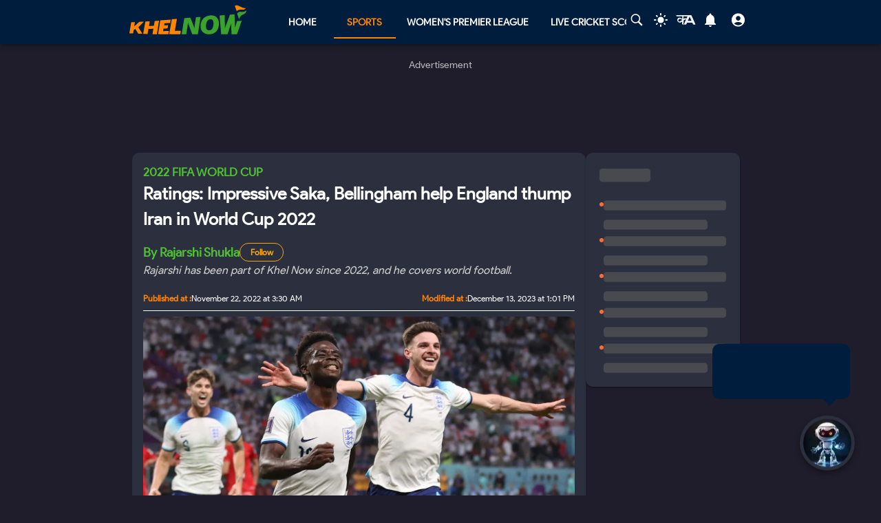

--- FILE ---
content_type: text/html; charset=utf-8
request_url: https://khelnow.com/football/2022-11-world-football-fifa-world-cup-2022-england-vs-iran-player-ratings
body_size: 25713
content:
<!DOCTYPE html><html lang="en"><head><meta charSet="utf-8"/><link rel="alternate" type="application/rss+xml" href="https://khelnow.com/feed"/><link rel="icon" href="https://assets.khelnow.com/news/uploads/2026/01/Khelnow-logo.png"/><meta name="viewport" content="width=device-width, initial-scale=1, user-scalable=yes"/><meta name="robots" content="max-snippet:1000, max-image-preview:large, max-video-preview:1000"/><script async="" src="https://www.googletagmanager.com/gtag/js?id=AW-10849544486"></script><script>window.dataLayer = window.dataLayer || [];
              function gtag(){dataLayer.push(arguments);}
              gtag('js', new Date());
              gtag('config', 'AW-10849544486');</script><link rel="preload" href="/kh-icon.svg" as="image" fetchpriority="high"/><title>Ratings: Impressive Saka, Bellingham help England thump Iran in World Cup 2022</title><meta name="description" content="Bukayo Saka and Jude Bellingham starred in England&#x27;s 6-2 win over Iran in their first game of the FIFA World Cup 2022."/><meta name="keywords" content="England Iran,  World Cup 2022"/><meta name="news_keywords" content="England Iran,  World Cup 2022"/><meta http-equiv="content-language" content="en_us"/><link rel="canonical" href="https://khelnow.com/football/2022-11-world-football-fifa-world-cup-2022-england-vs-iran-player-ratings"/><meta property="og:title" content="Ratings: Impressive Saka, Bellingham help England thump Iran in World Cup 2022"/><meta property="og:description" content="Bukayo Saka and Jude Bellingham starred in England&#x27;s 6-2 win over Iran in their first game of the FIFA World Cup 2022."/><meta property="og:image" content="https://assets.khelnow.com/news/uploads/2022/11/bukayo-saka_1m5c078qwedfk1njhzlfk85etw.jpg"/><meta property="og:image:alt" content="Ratings: Impressive Saka, Bellingham help England thump Iran in World Cup 2022"/><meta property="og:url" content="https://khelnow.com/football/2022-11-world-football-fifa-world-cup-2022-england-vs-iran-player-ratings"/><meta property="og:site_name" content="Khel Now"/><meta property="og:locale" content="en_us"/><meta property="og:type" content="Article"/><meta property="article:tag" content="FIFA"/><meta property="article:tag" content="England Football Team"/><meta property="article:tag" content="FIFA World Cup"/><meta property="article:tag" content="FIFA World Cup 2022"/><meta property="article:tag" content="Iran Football Team"/><meta property="article:tag" content="FIFA World Cup 2022 Qatar"/><meta property="article:tag" content="2022 FIFA World Cup"/><meta property="article:tag" content="England vs Iran"/><meta property="article:tag" content="Iran vs England"/><meta name="twitter:card" content="summary_large_image"/><meta name="twitter:site" content="@KhelNow"/><meta name="twitter:title" content="Ratings: Impressive Saka, Bellingham help England thump Iran in World Cup 2022"/><meta name="twitter:description" content="Bukayo Saka and Jude Bellingham starred in England&#x27;s 6-2 win over Iran in their first game of the FIFA World Cup 2022."/><meta name="twitter:image" content="https://assets.khelnow.com/news/uploads/2022/11/bukayo-saka_1m5c078qwedfk1njhzlfk85etw.jpg"/><script type="application/ld+json" defer="">{"@context":"https://schema.org","@type":"Organization","name":"Khel Now","url":"https://khelnow.com","founder":"Ashish Negi","foundingDate":"2016","sameAs":["khel now","khelnow","https://www.facebook.com/khelnow","https://twitter.com/Khelnow","https://www.instagram.com/Khelnow","https://www.youtube.com/Khelnowtv","https://www.linkedin.com/company/khel-now/"],"logo":{"@type":"ImageObject","url":"https://assets.khelnow.com/news/uploads/2023/03/khelNowLogo.svg","width":162,"height":41},"brand":"Khel Now"}</script><script defer="" type="application/ld+json">
          {
            "@context": "https://schema.org/",
            "@graph": [
              {
                "@type": "BreadcrumbList",
                "@context": "http://schema.org",
                "itemListElement": [
                  {
                    "@type": "ListItem",
                    "position": 1,
                    "item": {
                      "@id": "https://khelnow.com",
                      "name": "Home"
                    }
                  },
                  {
                    "@type": "ListItem",
                    "position": 2,
                    "item": {
                      "@id": "https://khelnow.com/football",
                      "name": "Football"
                    }
                  },
                  {
                    "@type": "ListItem",
                    "position": 3,
                    "item": {
                      "@id": "https://khelnow.com/football/2022-11-world-football-fifa-world-cup-2022-england-vs-iran-player-ratings",
                      "name": "Ratings: Impressive Saka, Bellingham help England thump Iran in World Cup 2022"
                    }
                  }
                ]
              }
            ]
          }</script><script defer="" type="application/ld+json">{"@context":"https://schema.org","@graph":[{"@type":"ImageObject","@id":"https://assets.khelnow.com/news/uploads/2022/11/bukayo-saka_1m5c078qwedfk1njhzlfk85etw.jpg","url":"https://assets.khelnow.com/news/uploads/2022/11/bukayo-saka_1m5c078qwedfk1njhzlfk85etw.jpg","width":1980,"height":1245,"caption":"Ratings: Impressive Saka, Bellingham help England thump Iran in World Cup 2022","inLanguage":"en-Us"},{"@type":"NewsArticle","mainEntityOfPage":"https://khelnow.com/football/2022-11-world-football-fifa-world-cup-2022-england-vs-iran-player-ratings","url":"https://khelnow.com/football/2022-11-world-football-fifa-world-cup-2022-england-vs-iran-player-ratings","headline":"Ratings: Impressive Saka, Bellingham help England thump Iran in World Cup 2022","articleBody":"The Three Lions made a statement with a 6-2 demolition of Team Melli in the first group stage game. The game transpired with England ascending in possession while Iran set back largely in the World Cup 2022 game. But England continued their onslaught, with Saka a massive threat on the right flank. His pass to Mount in the opposition box, who hit the side netting, followed by Maguire heading the post as England grew in the game. The answer finally came when Shaw found Bellingham with his whipped cross in the box, who guided the ball into the far-right corner with a flicked header. After that, England were unbeatable, with Saka increasing the lead with a volley after Sterling prodded the ball into Iran's net following Kane's low cross. The second half also belonged to the Three Lions, with Saka demonstrating his patience before placing the ball into the bottom left corner. At the same time, Iran grabbed consolation goals through Taremi, but England reestablished their footing with goals from freshly added Rashford and Grealish. England player ratings&nbsp; GK: Jordan Pickford – 6/10 Pickford was usually uninterrupted as Iran rarely threatened. However, his ball distribution was impressive, and England could build from the back. But he paid the price for lack of attentiveness when Taremi fired the shot on the roof of the net.&nbsp;&nbsp; RB: Kieran Trippier – 7/10 It explains why Southgate trusts him more than any other RB in England, his surging runs, dangerous cross in Iran's box, and stellar defending, as Trippier made three recoveries.&nbsp; CB: John Stones – 6/10 Stones might not have been seen in the game, but his slick passing and elevating the pressure were instrumental in the match as he made 12 successful passes and made 101 touches.&nbsp; CB: Harry Maguire – 7/10 He is a different player for England, calm and composed, always analyzing the ground before making passes. Maguire was satisfactory and was unlucky not to score as his header hit the post. But he had an assist to his name today.&nbsp; LB: Luke Shaw – 8/10 The United left-back was exceptional and effective while going forward and defending. His whipped cross for Bellingham opened the England route, and the player played a key part in other goals as well.&nbsp; RM: Declan Rice – 8/10 Magnificently adjusted between the two defenders, allowing them to move higher up the pitch while he remained in his own half. Acted as an extra-defender for England when Iran tried threatening.&nbsp; AM: Mason Mount – 7/10 The Blues midfielder was everywhere to be seen on the pitch as he controlled the tone of the game and his aggressiveness against the opposition helped him make three ball recoveries. CM: Jude Bellingham – 8/10 Bellingham showed his excellent work rate in the match, joining the team in attack and falling back to help the defence in counter-attack, and also got a reward with a sensational goal.&nbsp; RW: Bukayo Saka – 9/10 Brilliant on the ball and confident in creating space and drew defenders out of their positions. Saka was assertive and would take on defenders with his quick feet, and subsequently benefitted when he rolled the back in top-scorer, and followed it with another cool finish. RW: Raheem Sterling – 8/10 Although Sterling was not on the ball much but when he was, he made sure England created great chances with his pace and drove the team forward. He was at the right place to put Harry Kane's low cross in the net.  CF: Harry Kane – 8/10&nbsp; Despite not being on the scoresheet, he will be happy with two assists; Kane dropped deep and helped in the build-up. With two big chances created and nine decisive passes, Kane turned into a playmaker today for England.&nbsp; Substitutes: Marcus Rashford – 8/10&nbsp; A few seconds into the pitch, he gets his name on the scoresheet; Rashford had already made a statement with his fine finish.&nbsp; Phil Foden – 6/10 Always makes an impact with a late introduction, Foden thrives under pressure and opens up defences with his defence-piercing passing, as he created one key pass.&nbsp; Jack Grealish – 8/10&nbsp; Seconds after coming on the field, Grealish was tenacious and pressed relentlessly to win the possession back. He finally got the award with a goal and completed 100% passes.&nbsp; Callum Wilson – 7/10 Left a great impression on the field with an assist. Wilson carried Kane 30 minutes legacy on the field with a sensational assist to Grealish.&nbsp; Eric Dier – 6/10&nbsp; The Tottenham defender got his cameo and was decent on the ball.&nbsp; Iran player ratings&nbsp; GK: Beiranvand – 6/10&nbsp; If it was not for collision, Beiranvand would have goalkeeping attributes and prevented few goals. However, he did clear one shot before colliding.&nbsp; RB: Sadegh Moharrami – 6/10 Moharrami couldn't assert himself and was frequently exposed by Kane and Sterling, he also lost possession and was dribbled past once and had many misplaced passes.&nbsp; CB: Morteza Pouraligani – 7/10 The centre-back of Iran was playing in an unusual place but contributed reasonably against England, winning the ball back once and making a critical clearance while also winning the penalty.&nbsp; CB: Majid Hosseini – 5/10&nbsp; An embarrassing defending by Hosseini, couldn't cope with pressure and was easily allowed opposition past him twice and made only one successful pass out of five.&nbsp; LB: Milad Mohammadi – 7/10 The left-back was decent throughout the match and averted danger, making a great interception and four successful passes. He was the only defender who did not lose his fortitude.&nbsp; CM: Ali Karimi – 4/10&nbsp; Karimi couldn't influence the game with his vision, as he was isolated by England's midfield and barely made nine touches in the entire game. While defensively, he won the possession twice.&nbsp; CM: Rouzbeh Cheshmi – 4/10&nbsp; Cheshmi had a night to forget, as he failed to dovetail well with defence and was constantly run over by Sterling and Kane. He was bullied by England forwards.&nbsp; AM: Ahmad Nourollahi – 5/10&nbsp; Nourollahi was confined in place by Declan Rice and failed to deceive; he could not assert himself in the match and set the rhythm of the Iran match, although he managed only two recoveries.&nbsp; LB: Ehsan Hajsafi – 6/10&nbsp; The left-back played on centre midfield and had the least touches (38) on the centre of the park, immensely failed to form cohesiveness with defence or attack, and also lost possession.&nbsp; RW: Alireza Jahanbakhsh – 5/10 Another player had the least touches, with only 16 in the entire game, and completed only 62% of the pass. However, the RW of Iran did test England keeper Pickford with an explosive shot but failed to partner well with Taremi.&nbsp; CF: Mehdi Taremi – 8/10 Taremi couldn't make his presence felt as he was marked most of the time, but he did well in pressing, recovered the ball, made successful passes, and will find solace, scoring a Brace for Iran.&nbsp;&nbsp; Substitutes&nbsp; Sardar Azmoun – 6/10&nbsp; The Bayern Leverkusen was introduced late in the hope of a goal, and the striker did cause a stir, with his shot hitting the woodwork, but also spurned a glorious opportunity.&nbsp; Mehdi Torabi – 7/10&nbsp; Torabi should start the next game; he changed the game of Iran as he set the team footing and directed the match, making two key passes and creating one big chance. Hopefully, Queiroz will start him in the next game.&nbsp; Saeid Ezatolahi – 5/10&nbsp; Alongside Torabi, Ezatolahi was also instrumental in drifting the match in Iran's possession and helping the team gain momentum; he made Pickford move out of his position with a fine shot and made one key pass.&nbsp; Ali Gholizadeh – 7/10&nbsp; An immediate effect after coming on, he made sure Iran would not let England win the match with a clean sheet, as his sensational reverse pass to Taremi resulted in a goal.&nbsp; Hossein Kanani – 4/10 The centre-back had a decent cameo; he came in Cheshmi's place hoping to thwart England from scoring the goal but failed miserably.&nbsp; Seyed Hossein Hosseini – 5/10&nbsp;&nbsp; A forgetful debut for the goalkeeper; he was exposed by England player and a sorry defending by Iran. Seyed couldn't help but witness the ball rolling in his net six times.&nbsp;","datePublished":"2022-11-22T03:30:17+05:30","dateModified":"2023-12-13T13:01:55+05:30","inLanguage":"en-Us","description":"Bukayo Saka and Jude Bellingham starred in England's 6-2 win over Iran in their first game of the FIFA World Cup 2022.","keywords":"England Iran, World Cup 2022","image":{"@type":"ImageObject","url":"https://assets.khelnow.com/news/uploads/2022/11/bukayo-saka_1m5c078qwedfk1njhzlfk85etw.jpg","width":1980,"height":1245},"author":{"@type":"Person","name":"rajarshi shukla","url":"https://khelnow.com/author-profile/rajarshi"},"speakable":{"@type":"SpeakableSpecification"}}]}</script><meta name="next-head-count" content="38"/><meta name="emotion-insertion-point" content=""/><style data-emotion="mui "></style><link rel="icon" href="/favicon.ico"/><link rel="icon" href="/apple-touch-icon.png" type="image/png"/><link rel="icon" sizes="192x192" href="/favicon.ico"/><link rel="preload" href="/_next/static/css/fe2287a332a20d15.css" as="style"/><link rel="stylesheet" href="/_next/static/css/fe2287a332a20d15.css" data-n-g=""/><link rel="preload" href="/_next/static/css/a5c5190f5edb7285.css" as="style"/><link rel="stylesheet" href="/_next/static/css/a5c5190f5edb7285.css" data-n-p=""/><noscript data-n-css=""></noscript><script defer="" nomodule="" src="/_next/static/chunks/polyfills-c67a75d1b6f99dc8.js"></script><script src="https://imasdk.googleapis.com/js/sdkloader/ima3.js" defer="" data-nscript="beforeInteractive"></script><script defer="" src="/_next/static/chunks/5675-8c5aff836b085abc.js"></script><script defer="" src="/_next/static/chunks/1647-53c04e5cfc7b2da3.js"></script><script defer="" src="/_next/static/chunks/1532.9836e63f86c3e75b.js"></script><script defer="" src="/_next/static/chunks/4914.3f4751a342cf36c2.js"></script><script defer="" src="/_next/static/chunks/3137.52a01ed20238de41.js"></script><script defer="" src="/_next/static/chunks/599.d6921cbbcb6d7e7c.js"></script><script defer="" src="/_next/static/chunks/2388.ef259e751e6f02cb.js"></script><script defer="" src="/_next/static/chunks/9902.d9dcbad9461b5b4b.js"></script><script defer="" src="/_next/static/chunks/9357.c342ddf8ee9aa55a.js"></script><script defer="" src="/_next/static/chunks/8390.d476f18c4f312a50.js"></script><script src="/_next/static/chunks/webpack-afc11b633cbef56d.js" defer=""></script><script src="/_next/static/chunks/framework-314c182fa7e2bf37.js" defer=""></script><script src="/_next/static/chunks/main-84820d2644612ea9.js" defer=""></script><script src="/_next/static/chunks/pages/_app-042c21d7f91c3d26.js" defer=""></script><script src="/_next/static/chunks/fec483df-f6339c5dc011c411.js" defer=""></script><script src="/_next/static/chunks/1270-53fe5a09b01799c9.js" defer=""></script><script src="/_next/static/chunks/7529-aa2ed3c950074802.js" defer=""></script><script src="/_next/static/chunks/1664-59685fd16af86a00.js" defer=""></script><script src="/_next/static/chunks/9580-56c70df35412deb2.js" defer=""></script><script src="/_next/static/chunks/5286-b7621380e27db1eb.js" defer=""></script><script src="/_next/static/chunks/8849-0678c12f87d8d91b.js" defer=""></script><script src="/_next/static/chunks/9238-57853d47240e118c.js" defer=""></script><script src="/_next/static/chunks/4963-e9b9c6a946033c11.js" defer=""></script><script src="/_next/static/chunks/2705-56cddc04b8713bb7.js" defer=""></script><script src="/_next/static/chunks/6692-6f767b36e2b9d4cd.js" defer=""></script><script src="/_next/static/chunks/3397-ff0ec1c2771a413f.js" defer=""></script><script src="/_next/static/chunks/3913-7f125b94957d7721.js" defer=""></script><script src="/_next/static/chunks/9576-7435200fc590ce8d.js" defer=""></script><script src="/_next/static/chunks/3981-a795bbd83e834279.js" defer=""></script><script src="/_next/static/chunks/3083-de9d11b980bd672f.js" defer=""></script><script src="/_next/static/chunks/pages/%5Bsports%5D/%5Barticle%5D-47902b327165c57f.js" defer=""></script><script src="/_next/static/lVfCSSv5km_gbhr4gfi9Z/_buildManifest.js" defer=""></script><script src="/_next/static/lVfCSSv5km_gbhr4gfi9Z/_ssgManifest.js" defer=""></script></head><body class="__className_e73df0"><div id="__next"><script>!function(){try{var d=document.documentElement,n='data-theme',s='setAttribute';var e=localStorage.getItem('theme');if('system'===e||(!e&&false)){var t='(prefers-color-scheme: dark)',m=window.matchMedia(t);if(m.media!==t||m.matches){d.style.colorScheme = 'dark';d[s](n,'dark')}else{d.style.colorScheme = 'light';d[s](n,'light')}}else if(e){d[s](n,e|| '')}else{d[s](n,'dark')}if(e==='light'||e==='dark'||!e)d.style.colorScheme=e||'dark'}catch(e){}}()</script><script id="google-tags" defer="">
                  window.dataLayer = window.dataLayer || [];
                  function gtag(){dataLayer.push(arguments);}
                  gtag('js', new Date());

                  var gtagFired = false;
                  document.addEventListener("mousemove", function() { loadGtag(); });
                  document.addEventListener("scroll", function() { loadGtag(); });
                  function loadGtag() {
                    if(gtagFired) {
                      return;
                    }
                    gtagFired = true;
                    var script = document.createElement('script');
                    script.async = true;
                    script.src = 'https://www.googletagmanager.com/gtag/js?id=G-PZN1CK61VK';
                    document.head.appendChild(script);

                    gtag('config', 'G-PZN1CK61VK');
                  }</script><script id="google-analytics" defer="">
                var gtmFired = false;
                document.addEventListener("mousemove", function() { loadGTM(); });
                document.addEventListener("scroll", function() { loadGTM(); });
                function loadGTM() {
                  if(gtmFired) {
                    return;
                  }
                gtmFired = true;
                (function(w,d,s,l,i){w[l]=w[l]||[];w[l].push({'gtm.start':
                new Date().getTime(),event:'gtm.js'});var f=d.getElementsByTagName(s)[0],
                j=d.createElement(s),dl=l!='dataLayer'?'&l='+l:'';j.async=true;j.src=
                'https://www.googletagmanager.com/gtm.js?id='+i+dl;f.parentNode.insertBefore(j,f);
                })(window,document,'script','dataLayer','GTM-5DJKSKH');}
              </script><noscript><iframe src="https://www.googletagmanager.com/ns.html?id=GTM-5DJKSKH" height="0" width="0" style="display:none;visibility:hidden"></iframe></noscript><style data-emotion="mui-global sdxcn6">html{-webkit-font-smoothing:antialiased;-moz-osx-font-smoothing:grayscale;box-sizing:border-box;-webkit-text-size-adjust:100%;}*,*::before,*::after{box-sizing:inherit;}strong,b{font-weight:700;}body{margin:0;color:#FF8500;font-family:inherit;font-weight:400;font-size:1rem;line-height:1.5;background-color:#1f1d2b;}@media print{body{background-color:#fff;}}body::backdrop{background-color:#1f1d2b;}</style><style data-emotion="mui fbla8y">.mui-fbla8y{display:-webkit-box;display:-webkit-flex;display:-ms-flexbox;display:flex;-webkit-flex-direction:column;-ms-flex-direction:column;flex-direction:column;-webkit-box-pack:justify;-webkit-justify-content:space-between;justify-content:space-between;overflow:hidden;min-width:100vw;min-height:100vh;background-color:#1f1d2b;}</style><div class="MuiBox-root mui-fbla8y"><style data-emotion="mui 1t8swm8">.mui-1t8swm8{display:-webkit-box;display:-webkit-flex;display:-ms-flexbox;display:flex;-webkit-flex-direction:column;-ms-flex-direction:column;flex-direction:column;width:100%;box-sizing:border-box;-webkit-flex-shrink:0;-ms-flex-negative:0;flex-shrink:0;position:fixed;z-index:1100;top:0;left:auto;right:0;background-color:#FF8500;color:rgba(0, 0, 0, 0.87);background-color:#001d3d;-webkit-align-items:center;-webkit-box-align:center;-ms-flex-align:center;align-items:center;}@media print{.mui-1t8swm8{position:absolute;}}@media (min-width:0px){.mui-1t8swm8{width:none;}}@media (min-width:1200px){.mui-1t8swm8{width:100%;}}</style><style data-emotion="mui hqt8m5">.mui-hqt8m5{background-color:#2C2F3E;color:#FF8500;-webkit-transition:box-shadow 300ms cubic-bezier(0.4, 0, 0.2, 1) 0ms;transition:box-shadow 300ms cubic-bezier(0.4, 0, 0.2, 1) 0ms;box-shadow:0px 2px 4px -1px rgba(0,0,0,0.2),0px 4px 5px 0px rgba(0,0,0,0.14),0px 1px 10px 0px rgba(0,0,0,0.12);display:-webkit-box;display:-webkit-flex;display:-ms-flexbox;display:flex;-webkit-flex-direction:column;-ms-flex-direction:column;flex-direction:column;width:100%;box-sizing:border-box;-webkit-flex-shrink:0;-ms-flex-negative:0;flex-shrink:0;position:fixed;z-index:1100;top:0;left:auto;right:0;background-color:#FF8500;color:rgba(0, 0, 0, 0.87);background-color:#001d3d;-webkit-align-items:center;-webkit-box-align:center;-ms-flex-align:center;align-items:center;}@media print{.mui-hqt8m5{position:absolute;}}@media (min-width:0px){.mui-hqt8m5{width:none;}}@media (min-width:1200px){.mui-hqt8m5{width:100%;}}</style><header class="MuiPaper-root MuiPaper-elevation MuiPaper-elevation4 MuiAppBar-root MuiAppBar-colorPrimary MuiAppBar-positionFixed mui-fixed mui-hqt8m5"><style data-emotion="mui 1huukbr">.mui-1huukbr{display:-webkit-box;display:-webkit-flex;display:-ms-flexbox;display:flex;padding-left:12px;padding-right:12px;padding-top:6px;padding-bottom:6px;-webkit-box-pack:justify;-webkit-justify-content:space-between;justify-content:space-between;}@media (min-width:0px){.mui-1huukbr{width:100%;}}@media (min-width:1200px){.mui-1huukbr{width:72.5%;}}</style><div class="MuiBox-root mui-1huukbr"><a aria-label="Back to Home page of khel now" href="/"><img alt="Khel Now logo" fetchpriority="high" width="170" height="40" decoding="async" data-nimg="1" class="kn-icon" style="color:transparent" src="/kh-icon.svg"/></a><style data-emotion="mui 11lbm61">.mui-11lbm61{display:-webkit-box;display:-webkit-flex;display:-ms-flexbox;display:flex;-webkit-flex-direction:row;-ms-flex-direction:row;flex-direction:row;-webkit-box-pack:end;-ms-flex-pack:end;-webkit-justify-content:flex-end;justify-content:flex-end;-webkit-align-items:center;-webkit-box-align:center;-ms-flex-align:center;align-items:center;width:100%;}</style><div class="MuiBox-root mui-11lbm61"><style data-emotion="mui 1t3vnxv">.mui-1t3vnxv{overflow:hidden;min-height:48px;-webkit-overflow-scrolling:touch;display:-webkit-box;display:-webkit-flex;display:-ms-flexbox;display:flex;margin-left:5%;}@media (max-width:599.95px){.mui-1t3vnxv .MuiTabs-scrollButtons{display:none;}}</style><div class="MuiTabs-root mui-1t3vnxv"><style data-emotion="mui 1anid1y">.mui-1anid1y{position:relative;display:inline-block;-webkit-flex:1 1 auto;-ms-flex:1 1 auto;flex:1 1 auto;white-space:nowrap;overflow-x:hidden;width:100%;}</style><div class="MuiTabs-scroller MuiTabs-fixed mui-1anid1y" style="overflow:hidden;margin-bottom:0"><style data-emotion="mui k008qs">.mui-k008qs{display:-webkit-box;display:-webkit-flex;display:-ms-flexbox;display:flex;}</style><div class="MuiTabs-flexContainer mui-k008qs" role="tablist"><style data-emotion="mui f5u7ta">.mui-f5u7ta{font-family:inherit;font-weight:500;font-size:0.875rem;line-height:1.25;text-transform:uppercase;max-width:360px;min-width:90px;position:relative;min-height:48px;-webkit-flex-shrink:0;-ms-flex-negative:0;flex-shrink:0;padding:12px 16px;overflow:hidden;white-space:normal;text-align:center;-webkit-flex-direction:column;-ms-flex-direction:column;flex-direction:column;color:#fff;color:#fff;font-weight:700;}.mui-f5u7ta.Mui-selected{color:#FF8500;}.mui-f5u7ta.Mui-disabled{color:rgba(0, 0, 0, 0.38);}</style><style data-emotion="mui 13ooywi">.mui-13ooywi{display:-webkit-inline-box;display:-webkit-inline-flex;display:-ms-inline-flexbox;display:inline-flex;-webkit-align-items:center;-webkit-box-align:center;-ms-flex-align:center;align-items:center;-webkit-box-pack:center;-ms-flex-pack:center;-webkit-justify-content:center;justify-content:center;position:relative;box-sizing:border-box;-webkit-tap-highlight-color:transparent;background-color:transparent;outline:0;border:0;margin:0;border-radius:0;padding:0;cursor:pointer;-webkit-user-select:none;-moz-user-select:none;-ms-user-select:none;user-select:none;vertical-align:middle;-moz-appearance:none;-webkit-appearance:none;-webkit-text-decoration:none;text-decoration:none;color:inherit;font-family:inherit;font-weight:500;font-size:0.875rem;line-height:1.25;text-transform:uppercase;max-width:360px;min-width:90px;position:relative;min-height:48px;-webkit-flex-shrink:0;-ms-flex-negative:0;flex-shrink:0;padding:12px 16px;overflow:hidden;white-space:normal;text-align:center;-webkit-flex-direction:column;-ms-flex-direction:column;flex-direction:column;color:#fff;color:#fff;font-weight:700;}.mui-13ooywi::-moz-focus-inner{border-style:none;}.mui-13ooywi.Mui-disabled{pointer-events:none;cursor:default;}@media print{.mui-13ooywi{-webkit-print-color-adjust:exact;color-adjust:exact;}}.mui-13ooywi.Mui-selected{color:#FF8500;}.mui-13ooywi.Mui-disabled{color:rgba(0, 0, 0, 0.38);}</style><a class="MuiButtonBase-root MuiTab-root MuiTab-textColorPrimary mui-13ooywi" tabindex="-1" role="tab" aria-selected="false" href="/">Home</a><a class="MuiButtonBase-root MuiTab-root MuiTab-textColorPrimary Mui-selected mui-13ooywi" tabindex="0" role="tab" aria-selected="true" href="/sports" aria-haspopup="true">Sports<style data-emotion="mui rndhos">.mui-rndhos{position:absolute;height:2px;bottom:0;width:100%;-webkit-transition:all 300ms cubic-bezier(0.4, 0, 0.2, 1) 0ms;transition:all 300ms cubic-bezier(0.4, 0, 0.2, 1) 0ms;background-color:#FF8500;}</style><span class="MuiTabs-indicator mui-rndhos"></span></a><a class="MuiButtonBase-root MuiTab-root MuiTab-textColorPrimary mui-13ooywi" tabindex="-1" role="tab" aria-selected="false" href="/cricket/competition/wpl">Women&#x27;s Premier League</a><a class="MuiButtonBase-root MuiTab-root MuiTab-textColorPrimary mui-13ooywi" tabindex="-1" role="tab" aria-selected="false" href="/cricket/live-score">Live Cricket Score</a><button class="MuiButtonBase-root MuiTab-root MuiTab-textColorPrimary mui-13ooywi" tabindex="-1" type="button" role="tab" aria-selected="false">More</button></div></div></div><style data-emotion="mui odzdmy">.mui-odzdmy{display:-webkit-box;display:-webkit-flex;display:-ms-flexbox;display:flex;-webkit-flex-direction:row;-ms-flex-direction:row;flex-direction:row;-webkit-align-items:center;-webkit-box-align:center;-ms-flex-align:center;align-items:center;gap:8px;margin-top:4px;margin-bottom:4px;}</style><div class="MuiBox-root mui-odzdmy"><a href="/search-by-google" aria-label="Search by google"><svg xmlns="http://www.w3.org/2000/svg" x="0px" y="0px" width="30" height="20" viewBox="0 0 50 50" fill="#fff" aria-label="Search" class=""><path d="M 21 3 C 11.601563 3 4 10.601563 4 20 C 4 29.398438 11.601563 37 21 37 C 24.355469 37 27.460938 36.015625 30.09375 34.34375 L 42.375 46.625 L 46.625 42.375 L 34.5 30.28125 C 36.679688 27.421875 38 23.878906 38 20 C 38 10.601563 30.398438 3 21 3 Z M 21 7 C 28.199219 7 34 12.800781 34 20 C 34 27.199219 28.199219 33 21 33 C 13.800781 33 8 27.199219 8 20 C 8 12.800781 13.800781 7 21 7 Z"></path></svg><style data-emotion="mui s9ggwg">.mui-s9ggwg{z-index:1500;pointer-events:none;}.mui-s9ggwg[data-popper-placement*="bottom"] .MuiTooltip-arrow{top:0;margin-top:-0.71em;}.mui-s9ggwg[data-popper-placement*="bottom"] .MuiTooltip-arrow::before{transform-origin:0 100%;}.mui-s9ggwg[data-popper-placement*="top"] .MuiTooltip-arrow{bottom:0;margin-bottom:-0.71em;}.mui-s9ggwg[data-popper-placement*="top"] .MuiTooltip-arrow::before{transform-origin:100% 0;}.mui-s9ggwg[data-popper-placement*="right"] .MuiTooltip-arrow{left:0;margin-left:-0.71em;height:1em;width:0.71em;}.mui-s9ggwg[data-popper-placement*="right"] .MuiTooltip-arrow::before{transform-origin:100% 100%;}.mui-s9ggwg[data-popper-placement*="left"] .MuiTooltip-arrow{right:0;margin-right:-0.71em;height:1em;width:0.71em;}.mui-s9ggwg[data-popper-placement*="left"] .MuiTooltip-arrow::before{transform-origin:0 0;}</style><style data-emotion="mui 1dkatbo">.mui-1dkatbo{z-index:1500;pointer-events:none;}.mui-1dkatbo[data-popper-placement*="bottom"] .MuiTooltip-arrow{top:0;margin-top:-0.71em;}.mui-1dkatbo[data-popper-placement*="bottom"] .MuiTooltip-arrow::before{transform-origin:0 100%;}.mui-1dkatbo[data-popper-placement*="top"] .MuiTooltip-arrow{bottom:0;margin-bottom:-0.71em;}.mui-1dkatbo[data-popper-placement*="top"] .MuiTooltip-arrow::before{transform-origin:100% 0;}.mui-1dkatbo[data-popper-placement*="right"] .MuiTooltip-arrow{left:0;margin-left:-0.71em;height:1em;width:0.71em;}.mui-1dkatbo[data-popper-placement*="right"] .MuiTooltip-arrow::before{transform-origin:100% 100%;}.mui-1dkatbo[data-popper-placement*="left"] .MuiTooltip-arrow{right:0;margin-right:-0.71em;height:1em;width:0.71em;}.mui-1dkatbo[data-popper-placement*="left"] .MuiTooltip-arrow::before{transform-origin:0 0;}</style></a><button aria-label="Switch theme" style="margin-left:0.5rem;margin-right:0.5rem;background-color:transparent;outline:none;border:none;cursor:pointer" class=""><svg focusable="false" aria-hidden="true" height="22" width="24" fill="white" viewBox="0 0 24 24" style="margin-bottom:4px" data-testid="lightIcon"><path d="M12 7c-2.76 0-5 2.24-5 5s2.24 5 5 5 5-2.24 5-5-2.24-5-5-5zM2 13h2c.55 0 1-.45 1-1s-.45-1-1-1H2c-.55 0-1 .45-1 1s.45 1 1 1zm18 0h2c.55 0 1-.45 1-1s-.45-1-1-1h-2c-.55 0-1 .45-1 1s.45 1 1 1zM11 2v2c0 .55.45 1 1 1s1-.45 1-1V2c0-.55-.45-1-1-1s-1 .45-1 1zm0 18v2c0 .55.45 1 1 1s1-.45 1-1v-2c0-.55-.45-1-1-1s-1 .45-1 1zM5.99 4.58c-.39-.39-1.03-.39-1.41 0-.39.39-.39 1.03 0 1.41l1.06 1.06c.39.39 1.03.39 1.41 0s.39-1.03 0-1.41L5.99 4.58zm12.37 12.37c-.39-.39-1.03-.39-1.41 0-.39.39-.39 1.03 0 1.41l1.06 1.06c.39.39 1.03.39 1.41 0 .39-.39.39-1.03 0-1.41l-1.06-1.06zm1.06-10.96c.39-.39.39-1.03 0-1.41-.39-.39-1.03-.39-1.41 0l-1.06 1.06c-.39.39-.39 1.03 0 1.41s1.03.39 1.41 0l1.06-1.06zM7.05 18.36c.39-.39.39-1.03 0-1.41-.39-.39-1.03-.39-1.41 0l-1.06 1.06c-.39.39-.39 1.03 0 1.41s1.03.39 1.41 0l1.06-1.06z"></path></svg></button><a href="https://khelnow.com/hindi" aria-label="khel-now-hindi" class=""><svg xmlns="http://www.w3.org/2000/svg" width="32" height="32" viewBox="0 0 184 156" style="shape-rendering:geometricPrecision;text-rendering:geometricPrecision;fill-rule:evenodd;clip-rule:evenodd"><g><path fill="#f0f0f0" d="M62.5,69.5C62.56,70.0431 62.8933,70.3764 63.5,70.5C64.4975,62.8622 64.8308,55.1955 64.5,47.5C48.8333,47.5 33.1667,47.5 17.5,47.5C16.8333,47.5 16.5,47.1667 16.5,46.5C16.573,44.9731 15.9063,43.9731 14.5,43.5C13.6814,40.9768 14.6814,39.1435 17.5,38C58.5,37.3333 99.5,37.3333 140.5,38C152.329,63.8198 163.996,89.6532 175.5,115.5C168.833,116.833 162.167,116.833 155.5,115.5C153.5,110.833 151.5,106.167 149.5,101.5C134.5,100.167 119.5,100.167 104.5,101.5C102.173,106.131 99.8399,110.798 97.5,115.5C90.8333,116.833 84.1667,116.833 77.5,115.5C83.7047,101.592 90.0381,87.7583 96.5,74C92.5475,73.0885 88.8809,73.7552 85.5,76C82.4201,78.2902 79.2534,80.4569 76,82.5C75.9803,94.989 75.3137,107.322 74,119.5C70.0533,117.22 66.3866,114.553 63,111.5C62.5755,105.138 62.5755,98.8046 63,92.5C51.8825,102.694 40.5491,103.027 29,93.5C19.8476,82.357 20.3476,71.857 30.5,62C43.1285,56.3243 53.7951,58.8243 62.5,69.5ZM74.5,48.5C85.6794,48.1721 96.6794,48.5054 107.5,49.5C104.664,55.1712 101.831,60.8379 99,66.5C91.0894,61.1717 83.5894,61.8383 76.5,68.5C75.8333,66.5 75.1667,64.5 74.5,62.5C74.5,57.8333 74.5,53.1667 74.5,48.5ZM125.5,52.5C126.376,52.3691 127.043,52.7025 127.5,53.5C132.441,63.7147 137.108,74.048 141.5,84.5C131.5,85.8333 121.5,85.8333 111.5,84.5C116.729,74.046 121.395,63.3793 125.5,52.5ZM41.5,69.5C50.2542,68.7123 57.5875,71.5457 63.5,78C56.75,84.0424 49.0833,88.5424 40.5,91.5C33.0937,89.6976 30.5937,85.031 33,77.5C35.0738,73.9231 37.9072,71.2565 41.5,69.5Z"></path></g><g><path fill="#121212" d="M14.5,43.5C15.9063,43.9731 16.573,44.9731 16.5,46.5C15.5,46.5 14.5,46.5 13.5,46.5C13.2627,45.209 13.596,44.209 14.5,43.5Z"></path></g><g><path fill="#414141" d="M74.5,48.5C85.6735,47.176 97.0069,47.176 108.5,48.5C108.376,49.1067 108.043,49.44 107.5,49.5C96.6794,48.5054 85.6794,48.1721 74.5,48.5Z"></path></g><g><path fill="#787878" d="M17.5,47.5C33.1667,47.5 48.8333,47.5 64.5,47.5C64.8308,55.1955 64.4975,62.8622 63.5,70.5C62.8933,70.3764 62.56,70.0431 62.5,69.5C63.4912,62.6866 63.8245,55.6866 63.5,48.5C47.9909,48.8295 32.6576,48.4962 17.5,47.5Z"></path></g><g><path fill="#1f1f1f" d="M74.5,62.5C75.1667,64.5 75.8333,66.5 76.5,68.5C76.44,69.0431 76.1067,69.3764 75.5,69.5C74.5258,67.2573 74.1924,64.924 74.5,62.5Z"></path></g></svg></a><style data-emotion="mui 1m6t3dj">.mui-1m6t3dj{font-family:inherit;font-weight:500;font-size:0.875rem;line-height:1.75;text-transform:uppercase;min-width:64px;padding:6px 8px;border-radius:4px;-webkit-transition:background-color 250ms cubic-bezier(0.4, 0, 0.2, 1) 0ms,box-shadow 250ms cubic-bezier(0.4, 0, 0.2, 1) 0ms,border-color 250ms cubic-bezier(0.4, 0, 0.2, 1) 0ms,color 250ms cubic-bezier(0.4, 0, 0.2, 1) 0ms;transition:background-color 250ms cubic-bezier(0.4, 0, 0.2, 1) 0ms,box-shadow 250ms cubic-bezier(0.4, 0, 0.2, 1) 0ms,border-color 250ms cubic-bezier(0.4, 0, 0.2, 1) 0ms,color 250ms cubic-bezier(0.4, 0, 0.2, 1) 0ms;color:#FF8500;min-width:0;padding-bottom:12px;}.mui-1m6t3dj:hover{-webkit-text-decoration:none;text-decoration:none;background-color:rgba(255, 133, 0, 0.04);}@media (hover: none){.mui-1m6t3dj:hover{background-color:transparent;}}.mui-1m6t3dj.Mui-disabled{color:rgba(0, 0, 0, 0.26);}</style><style data-emotion="mui r8upn7">.mui-r8upn7{display:-webkit-inline-box;display:-webkit-inline-flex;display:-ms-inline-flexbox;display:inline-flex;-webkit-align-items:center;-webkit-box-align:center;-ms-flex-align:center;align-items:center;-webkit-box-pack:center;-ms-flex-pack:center;-webkit-justify-content:center;justify-content:center;position:relative;box-sizing:border-box;-webkit-tap-highlight-color:transparent;background-color:transparent;outline:0;border:0;margin:0;border-radius:0;padding:0;cursor:pointer;-webkit-user-select:none;-moz-user-select:none;-ms-user-select:none;user-select:none;vertical-align:middle;-moz-appearance:none;-webkit-appearance:none;-webkit-text-decoration:none;text-decoration:none;color:inherit;font-family:inherit;font-weight:500;font-size:0.875rem;line-height:1.75;text-transform:uppercase;min-width:64px;padding:6px 8px;border-radius:4px;-webkit-transition:background-color 250ms cubic-bezier(0.4, 0, 0.2, 1) 0ms,box-shadow 250ms cubic-bezier(0.4, 0, 0.2, 1) 0ms,border-color 250ms cubic-bezier(0.4, 0, 0.2, 1) 0ms,color 250ms cubic-bezier(0.4, 0, 0.2, 1) 0ms;transition:background-color 250ms cubic-bezier(0.4, 0, 0.2, 1) 0ms,box-shadow 250ms cubic-bezier(0.4, 0, 0.2, 1) 0ms,border-color 250ms cubic-bezier(0.4, 0, 0.2, 1) 0ms,color 250ms cubic-bezier(0.4, 0, 0.2, 1) 0ms;color:#FF8500;min-width:0;padding-bottom:12px;}.mui-r8upn7::-moz-focus-inner{border-style:none;}.mui-r8upn7.Mui-disabled{pointer-events:none;cursor:default;}@media print{.mui-r8upn7{-webkit-print-color-adjust:exact;color-adjust:exact;}}.mui-r8upn7:hover{-webkit-text-decoration:none;text-decoration:none;background-color:rgba(255, 133, 0, 0.04);}@media (hover: none){.mui-r8upn7:hover{background-color:transparent;}}.mui-r8upn7.Mui-disabled{color:rgba(0, 0, 0, 0.26);}</style><button class="MuiButtonBase-root MuiButton-root MuiButton-text MuiButton-textPrimary MuiButton-sizeMedium MuiButton-textSizeMedium MuiButton-root MuiButton-text MuiButton-textPrimary MuiButton-sizeMedium MuiButton-textSizeMedium mui-r8upn7" tabindex="0" type="button" aria-labelledby="notifications-label" name="Notifications" aria-label="Notifications"><style data-emotion="mui 1nr9x7g">.mui-1nr9x7g{position:relative;display:-webkit-inline-box;display:-webkit-inline-flex;display:-ms-inline-flexbox;display:inline-flex;vertical-align:middle;-webkit-flex-shrink:0;-ms-flex-negative:0;flex-shrink:0;margin-left:1%;color:#fff;}</style><span aria-label="Notifications Count" class="MuiBadge-root mui-1nr9x7g"><svg width="24" height="24" viewBox="0 0 24 24" fill="#fff" aria-label="notifications"><path d="M12 22c1.1 0 2-.9 2-2h-4c0 1.1.89 2 2 2zm6-6v-5c0-3.07-1.64-5.64-4.5-6.32V4c0-.83-.67-1.5-1.5-1.5s-1.5.67-1.5 1.5v.68C7.63 5.36 6 7.92 6 11v5l-2 2v1h16v-1l-2-2z"></path></svg><style data-emotion="mui wegz9t">.mui-wegz9t{display:-webkit-box;display:-webkit-flex;display:-ms-flexbox;display:flex;-webkit-flex-direction:row;-ms-flex-direction:row;flex-direction:row;-webkit-box-flex-wrap:wrap;-webkit-flex-wrap:wrap;-ms-flex-wrap:wrap;flex-wrap:wrap;-webkit-box-pack:center;-ms-flex-pack:center;-webkit-justify-content:center;justify-content:center;-webkit-align-content:center;-ms-flex-line-pack:center;align-content:center;-webkit-align-items:center;-webkit-box-align:center;-ms-flex-align:center;align-items:center;position:absolute;box-sizing:border-box;font-family:inherit;font-weight:500;font-size:0.75rem;min-width:20px;line-height:1;padding:0 6px;height:20px;border-radius:10px;z-index:1;-webkit-transition:-webkit-transform 225ms cubic-bezier(0.4, 0, 0.2, 1) 0ms;transition:transform 225ms cubic-bezier(0.4, 0, 0.2, 1) 0ms;background-color:#2e7d32;color:#fff;top:0;right:0;-webkit-transform:scale(1) translate(50%, -50%);-moz-transform:scale(1) translate(50%, -50%);-ms-transform:scale(1) translate(50%, -50%);transform:scale(1) translate(50%, -50%);transform-origin:100% 0%;-webkit-transition:-webkit-transform 195ms cubic-bezier(0.4, 0, 0.2, 1) 0ms;transition:transform 195ms cubic-bezier(0.4, 0, 0.2, 1) 0ms;}.mui-wegz9t.MuiBadge-invisible{-webkit-transform:scale(0) translate(50%, -50%);-moz-transform:scale(0) translate(50%, -50%);-ms-transform:scale(0) translate(50%, -50%);transform:scale(0) translate(50%, -50%);}</style><span class="MuiBadge-badge MuiBadge-standard MuiBadge-invisible MuiBadge-anchorOriginTopRight MuiBadge-anchorOriginTopRightRectangular MuiBadge-overlapRectangular MuiBadge-colorSecondary mui-wegz9t"></span></span></button><style data-emotion="mui 1s2nwyz">.mui-1s2nwyz{font-family:inherit;font-weight:500;font-size:0.875rem;line-height:1.75;text-transform:uppercase;min-width:64px;padding:6px 8px;border-radius:4px;-webkit-transition:background-color 250ms cubic-bezier(0.4, 0, 0.2, 1) 0ms,box-shadow 250ms cubic-bezier(0.4, 0, 0.2, 1) 0ms,border-color 250ms cubic-bezier(0.4, 0, 0.2, 1) 0ms,color 250ms cubic-bezier(0.4, 0, 0.2, 1) 0ms;transition:background-color 250ms cubic-bezier(0.4, 0, 0.2, 1) 0ms,box-shadow 250ms cubic-bezier(0.4, 0, 0.2, 1) 0ms,border-color 250ms cubic-bezier(0.4, 0, 0.2, 1) 0ms,color 250ms cubic-bezier(0.4, 0, 0.2, 1) 0ms;color:#FF8500;margin-left:1%;color:#FF8500;min-width:0;padding-bottom:12px;}.mui-1s2nwyz:hover{-webkit-text-decoration:none;text-decoration:none;background-color:rgba(255, 133, 0, 0.04);}@media (hover: none){.mui-1s2nwyz:hover{background-color:transparent;}}.mui-1s2nwyz.Mui-disabled{color:rgba(0, 0, 0, 0.26);}</style><style data-emotion="mui 16ekw93">.mui-16ekw93{display:-webkit-inline-box;display:-webkit-inline-flex;display:-ms-inline-flexbox;display:inline-flex;-webkit-align-items:center;-webkit-box-align:center;-ms-flex-align:center;align-items:center;-webkit-box-pack:center;-ms-flex-pack:center;-webkit-justify-content:center;justify-content:center;position:relative;box-sizing:border-box;-webkit-tap-highlight-color:transparent;background-color:transparent;outline:0;border:0;margin:0;border-radius:0;padding:0;cursor:pointer;-webkit-user-select:none;-moz-user-select:none;-ms-user-select:none;user-select:none;vertical-align:middle;-moz-appearance:none;-webkit-appearance:none;-webkit-text-decoration:none;text-decoration:none;color:inherit;font-family:inherit;font-weight:500;font-size:0.875rem;line-height:1.75;text-transform:uppercase;min-width:64px;padding:6px 8px;border-radius:4px;-webkit-transition:background-color 250ms cubic-bezier(0.4, 0, 0.2, 1) 0ms,box-shadow 250ms cubic-bezier(0.4, 0, 0.2, 1) 0ms,border-color 250ms cubic-bezier(0.4, 0, 0.2, 1) 0ms,color 250ms cubic-bezier(0.4, 0, 0.2, 1) 0ms;transition:background-color 250ms cubic-bezier(0.4, 0, 0.2, 1) 0ms,box-shadow 250ms cubic-bezier(0.4, 0, 0.2, 1) 0ms,border-color 250ms cubic-bezier(0.4, 0, 0.2, 1) 0ms,color 250ms cubic-bezier(0.4, 0, 0.2, 1) 0ms;color:#FF8500;margin-left:1%;color:#FF8500;min-width:0;padding-bottom:12px;}.mui-16ekw93::-moz-focus-inner{border-style:none;}.mui-16ekw93.Mui-disabled{pointer-events:none;cursor:default;}@media print{.mui-16ekw93{-webkit-print-color-adjust:exact;color-adjust:exact;}}.mui-16ekw93:hover{-webkit-text-decoration:none;text-decoration:none;background-color:rgba(255, 133, 0, 0.04);}@media (hover: none){.mui-16ekw93:hover{background-color:transparent;}}.mui-16ekw93.Mui-disabled{color:rgba(0, 0, 0, 0.26);}</style><button class="MuiButtonBase-root MuiButton-root MuiButton-text MuiButton-textPrimary MuiButton-sizeMedium MuiButton-textSizeMedium MuiButton-root MuiButton-text MuiButton-textPrimary MuiButton-sizeMedium MuiButton-textSizeMedium mui-16ekw93" tabindex="0" type="button" aria-label="user account"><svg stroke="#fff" fill="#fff" stroke-width="0" viewBox="0 0 24 24" height="24" width="24" xmlns="http://www.w3.org/2000/svg"><path fill="none" d="M0 0h24v24H0z"></path><path d="M12 2C6.48 2 2 6.48 2 12s4.48 10 10 10 10-4.48 10-10S17.52 2 12 2zm0 4c1.93 0 3.5 1.57 3.5 3.5S13.93 13 12 13s-3.5-1.57-3.5-3.5S10.07 6 12 6zm0 14c-2.03 0-4.43-.82-6.14-2.88a9.947 9.947 0 0 1 12.28 0C16.43 19.18 14.03 20 12 20z"></path></svg></button><style data-emotion="mui d47f85">@media (min-width:0px){.mui-d47f85{display:block;}}@media (min-width:900px){.mui-d47f85{display:none;}}</style><div class="MuiBox-root mui-d47f85"><style data-emotion="mui 4nqf2m">.mui-4nqf2m{font-family:inherit;font-weight:500;font-size:0.875rem;line-height:1.75;text-transform:uppercase;min-width:64px;padding:6px 8px;border-radius:4px;-webkit-transition:background-color 250ms cubic-bezier(0.4, 0, 0.2, 1) 0ms,box-shadow 250ms cubic-bezier(0.4, 0, 0.2, 1) 0ms,border-color 250ms cubic-bezier(0.4, 0, 0.2, 1) 0ms,color 250ms cubic-bezier(0.4, 0, 0.2, 1) 0ms;transition:background-color 250ms cubic-bezier(0.4, 0, 0.2, 1) 0ms,box-shadow 250ms cubic-bezier(0.4, 0, 0.2, 1) 0ms,border-color 250ms cubic-bezier(0.4, 0, 0.2, 1) 0ms,color 250ms cubic-bezier(0.4, 0, 0.2, 1) 0ms;color:#FF8500;color:#fff;}.mui-4nqf2m:hover{-webkit-text-decoration:none;text-decoration:none;background-color:rgba(255, 133, 0, 0.04);}@media (hover: none){.mui-4nqf2m:hover{background-color:transparent;}}.mui-4nqf2m.Mui-disabled{color:rgba(0, 0, 0, 0.26);}@media (min-width:0px){.mui-4nqf2m{display:block;}}@media (min-width:900px){.mui-4nqf2m{display:none;}}</style><style data-emotion="mui 1bvgark">.mui-1bvgark{display:-webkit-inline-box;display:-webkit-inline-flex;display:-ms-inline-flexbox;display:inline-flex;-webkit-align-items:center;-webkit-box-align:center;-ms-flex-align:center;align-items:center;-webkit-box-pack:center;-ms-flex-pack:center;-webkit-justify-content:center;justify-content:center;position:relative;box-sizing:border-box;-webkit-tap-highlight-color:transparent;background-color:transparent;outline:0;border:0;margin:0;border-radius:0;padding:0;cursor:pointer;-webkit-user-select:none;-moz-user-select:none;-ms-user-select:none;user-select:none;vertical-align:middle;-moz-appearance:none;-webkit-appearance:none;-webkit-text-decoration:none;text-decoration:none;color:inherit;font-family:inherit;font-weight:500;font-size:0.875rem;line-height:1.75;text-transform:uppercase;min-width:64px;padding:6px 8px;border-radius:4px;-webkit-transition:background-color 250ms cubic-bezier(0.4, 0, 0.2, 1) 0ms,box-shadow 250ms cubic-bezier(0.4, 0, 0.2, 1) 0ms,border-color 250ms cubic-bezier(0.4, 0, 0.2, 1) 0ms,color 250ms cubic-bezier(0.4, 0, 0.2, 1) 0ms;transition:background-color 250ms cubic-bezier(0.4, 0, 0.2, 1) 0ms,box-shadow 250ms cubic-bezier(0.4, 0, 0.2, 1) 0ms,border-color 250ms cubic-bezier(0.4, 0, 0.2, 1) 0ms,color 250ms cubic-bezier(0.4, 0, 0.2, 1) 0ms;color:#FF8500;color:#fff;}.mui-1bvgark::-moz-focus-inner{border-style:none;}.mui-1bvgark.Mui-disabled{pointer-events:none;cursor:default;}@media print{.mui-1bvgark{-webkit-print-color-adjust:exact;color-adjust:exact;}}.mui-1bvgark:hover{-webkit-text-decoration:none;text-decoration:none;background-color:rgba(255, 133, 0, 0.04);}@media (hover: none){.mui-1bvgark:hover{background-color:transparent;}}.mui-1bvgark.Mui-disabled{color:rgba(0, 0, 0, 0.26);}@media (min-width:0px){.mui-1bvgark{display:block;}}@media (min-width:900px){.mui-1bvgark{display:none;}}</style><button class="MuiButtonBase-root MuiButton-root MuiButton-text MuiButton-textPrimary MuiButton-sizeMedium MuiButton-textSizeMedium MuiButton-root MuiButton-text MuiButton-textPrimary MuiButton-sizeMedium MuiButton-textSizeMedium mui-1bvgark" tabindex="0" type="button" aria-label="menu button"></button></div></div></div></div></header><style data-emotion="mui 1pggm7r">.mui-1pggm7r{height:100%;margin-top:64px;display:-webkit-box;display:-webkit-flex;display:-ms-flexbox;display:flex;}</style><div class="MuiBox-root mui-1pggm7r"><style data-emotion="mui njoo4s">.mui-njoo4s{min-height:100vh;width:15%;}@media (min-width:0px){.mui-njoo4s{display:none;}}@media (min-width:1024px){.mui-njoo4s{display:block;}}</style><div class="MuiBox-root mui-njoo4s"></div><style data-emotion="mui x2byj0">.mui-x2byj0{min-height:100vh;display:-webkit-box;display:-webkit-flex;display:-ms-flexbox;display:flex;}@media (min-width:0px){.mui-x2byj0{width:100%;padding:8px;}}@media (min-width:1200px){.mui-x2byj0{width:70%;padding:0px;}}</style><section class="MuiBox-root mui-x2byj0" id="main-section"><main style="height:100%;width:100%"><style>#nprogress{pointer-events:none}#nprogress .bar{background:#FF8500;position:fixed;z-index:1600;top: 0;left:0;width:100%;height:3px}#nprogress .peg{display:block;position:absolute;right:0;width:100px;height:100%;box-shadow:0 0 10px #FF8500,0 0 5px #FF8500;opacity:1;-webkit-transform:rotate(3deg) translate(0px,-4px);-ms-transform:rotate(3deg) translate(0px,-4px);transform:rotate(3deg) translate(0px,-4px)}#nprogress .spinner{display:block;position:fixed;z-index:1600;top: 15px;right:15px}#nprogress .spinner-icon{width:18px;height:18px;box-sizing:border-box;border:2px solid transparent;border-top-color:#FF8500;border-left-color:#FF8500;border-radius:50%;-webkit-animation:nprogress-spinner 400ms linear infinite;animation:nprogress-spinner 400ms linear infinite}.nprogress-custom-parent{overflow:hidden;position:relative}.nprogress-custom-parent #nprogress .bar,.nprogress-custom-parent #nprogress .spinner{position:absolute}@-webkit-keyframes nprogress-spinner{0%{-webkit-transform:rotate(0deg)}100%{-webkit-transform:rotate(360deg)}}@keyframes nprogress-spinner{0%{transform:rotate(0deg)}100%{transform:rotate(360deg)}}</style><style data-emotion="mui yjtrdu">.mui-yjtrdu{position:relative;top:10px;}</style><div class="MuiBox-root mui-yjtrdu"><style data-emotion="mui i3pbo">.mui-i3pbo{margin-bottom:24px;}</style><div class="MuiBox-root mui-i3pbo"><div class="infinite-scroll-component__outerdiv"><div class="infinite-scroll-component " style="height:auto;overflow:auto;-webkit-overflow-scrolling:touch"><div><div class="ad-container" style="margin-top:0.5rem;margin-bottom:0.5rem"><div class="ad-center"><span class="adHeader">Advertisement</span></div><div class="ad-wrapper"><iframe loading="lazy" style="border-width:0px;background:transparent;overflow:hidden;width:-webkit-fill-available;min-height:90px;max-height:100px" src="/tools/ads/hbt-banner.html" title="custom-top-banner-ad" scrolling="no"></iframe></div></div><style data-emotion="mui 1y5kxzk">.mui-1y5kxzk{display:-webkit-box;display:-webkit-flex;display:-ms-flexbox;display:flex;gap:16px;}@media (min-width:0px){.mui-1y5kxzk{-webkit-flex-direction:column;-ms-flex-direction:column;flex-direction:column;}}@media (min-width:1200px){.mui-1y5kxzk{-webkit-flex-direction:row;-ms-flex-direction:row;flex-direction:row;}}</style><div class="MuiBox-root mui-1y5kxzk"><style data-emotion="mui 16i5lyl">@media (min-width:0px){.mui-16i5lyl{width:100%;}}@media (min-width:1200px){.mui-16i5lyl{width:73.5%;}}</style><div class="MuiBox-root mui-16i5lyl"><style data-emotion="mui 1isqrdd">.mui-1isqrdd{overflow:hidden;margin-bottom:24px;}</style><style data-emotion="mui qcywk3">.mui-qcywk3{background-color:#2C2F3E;color:#FF8500;-webkit-transition:box-shadow 300ms cubic-bezier(0.4, 0, 0.2, 1) 0ms;transition:box-shadow 300ms cubic-bezier(0.4, 0, 0.2, 1) 0ms;border-radius:4px;box-shadow:none;overflow:hidden;margin-bottom:24px;}</style><div class="MuiPaper-root MuiPaper-elevation MuiPaper-rounded MuiPaper-elevation0 MuiCard-root mui-qcywk3" id="Ratings: Impressive Saka, Bellingham help England thump Iran in World Cup 2022"><style data-emotion="mui 4t61jf">.mui-4t61jf{margin-top:16px;border-bottom-left-radius:0;border-bottom-right-radius:0;padding-left:16px;padding-right:16px;}</style><div class="MuiBox-root mui-4t61jf"><style data-emotion="mui 1uohf0l">.mui-1uohf0l{margin:0;font-family:inherit;font-weight:400;font-size:1rem;line-height:1.5;color:#4FC035;display:-webkit-box;display:-webkit-flex;display:-ms-flexbox;display:flex;-webkit-flex-direction:row;-ms-flex-direction:row;flex-direction:row;-webkit-align-items:center;-webkit-box-align:center;-ms-flex-align:center;align-items:center;gap:8px;height:100%;font-weight:700;text-transform:uppercase;}@media (min-width:0px){.mui-1uohf0l{font-size:10px;}}@media (min-width:600px){.mui-1uohf0l{font-size:13px;}}@media (min-width:900px){.mui-1uohf0l{font-size:15px;}}@media (min-width:1200px){.mui-1uohf0l{font-size:17px;}}</style><p class="MuiTypography-root MuiTypography-body1 mui-1uohf0l"><a href="/football/category/2022-fifa-world-cup">2022 FIFA World Cup</a></p><style data-emotion="mui 138kxok">.mui-138kxok{margin:0;font-family:inherit;font-weight:400;font-size:1rem;line-height:1.5;color:#fff;font-weight:700;margin-bottom:16px;}@media (min-width:0px){.mui-138kxok{font-size:24px;}}@media (min-width:1200px){.mui-138kxok{font-size:25px;}}@media (min-width:1536px){.mui-138kxok{font-size:36px;}}</style><h1 class="MuiTypography-root MuiTypography-body1 mui-138kxok">Ratings: Impressive Saka, Bellingham help England thump Iran in World Cup 2022</h1><style data-emotion="mui tq2nbo">.mui-tq2nbo{padding-bottom:12px;border-color:rgba(255, 255, 255, 0.12);}</style><div class="MuiBox-root mui-tq2nbo"><style data-emotion="mui 1kkt86i">.mui-1kkt86i{display:-webkit-box;display:-webkit-flex;display:-ms-flexbox;display:flex;-webkit-flex-direction:column;-ms-flex-direction:column;flex-direction:column;gap:4px;}</style><div class="MuiBox-root mui-1kkt86i"><style data-emotion="mui 128maw8">.mui-128maw8{display:-webkit-box;display:-webkit-flex;display:-ms-flexbox;display:flex;-webkit-align-items:center;-webkit-box-align:center;-ms-flex-align:center;align-items:center;gap:16px;-webkit-box-flex-wrap:wrap;-webkit-flex-wrap:wrap;-ms-flex-wrap:wrap;flex-wrap:wrap;}</style><div class="MuiBox-root mui-128maw8"><style data-emotion="mui 1oee38r">.mui-1oee38r{display:-webkit-box;display:-webkit-flex;display:-ms-flexbox;display:flex;-webkit-align-items:center;-webkit-box-align:center;-ms-flex-align:center;align-items:center;font-weight:700;color:#4FC035;white-space:nowrap;overflow:hidden;text-overflow:ellipsis;}@media (min-width:0px){.mui-1oee38r{font-size:14px;}}@media (min-width:600px){.mui-1oee38r{font-size:1.1rem;}}</style><div class="MuiBox-root mui-1oee38r"><a href="/author-profile/rajarshi">By <!-- -->Rajarshi Shukla</a></div><style data-emotion="mui 6su6fj">.mui-6su6fj{-webkit-flex-shrink:0;-ms-flex-negative:0;flex-shrink:0;}</style><div class="MuiBox-root mui-6su6fj"><a href="/author-profile/rajarshi"><style data-emotion="mui hzzibg">.mui-hzzibg{font-family:inherit;font-weight:500;font-size:0.8125rem;line-height:1.75;text-transform:uppercase;min-width:64px;padding:3px 9px;border-radius:4px;-webkit-transition:background-color 250ms cubic-bezier(0.4, 0, 0.2, 1) 0ms,box-shadow 250ms cubic-bezier(0.4, 0, 0.2, 1) 0ms,border-color 250ms cubic-bezier(0.4, 0, 0.2, 1) 0ms,color 250ms cubic-bezier(0.4, 0, 0.2, 1) 0ms;transition:background-color 250ms cubic-bezier(0.4, 0, 0.2, 1) 0ms,box-shadow 250ms cubic-bezier(0.4, 0, 0.2, 1) 0ms,border-color 250ms cubic-bezier(0.4, 0, 0.2, 1) 0ms,color 250ms cubic-bezier(0.4, 0, 0.2, 1) 0ms;border:1px solid rgba(255, 133, 0, 0.5);color:#FF8500;text-transform:none;border-radius:20px;font-size:12px;border-color:orange;color:orange;padding:2px 12px;font-weight:700;}.mui-hzzibg:hover{-webkit-text-decoration:none;text-decoration:none;background-color:rgba(255, 133, 0, 0.04);border:1px solid #FF8500;}@media (hover: none){.mui-hzzibg:hover{background-color:transparent;}}.mui-hzzibg.Mui-disabled{color:rgba(0, 0, 0, 0.26);border:1px solid rgba(0, 0, 0, 0.12);}.mui-hzzibg:hover{background-color:#9f6f1c;color:#fff;border-color:orange;}</style><style data-emotion="mui qh5y7h">.mui-qh5y7h{display:-webkit-inline-box;display:-webkit-inline-flex;display:-ms-inline-flexbox;display:inline-flex;-webkit-align-items:center;-webkit-box-align:center;-ms-flex-align:center;align-items:center;-webkit-box-pack:center;-ms-flex-pack:center;-webkit-justify-content:center;justify-content:center;position:relative;box-sizing:border-box;-webkit-tap-highlight-color:transparent;background-color:transparent;outline:0;border:0;margin:0;border-radius:0;padding:0;cursor:pointer;-webkit-user-select:none;-moz-user-select:none;-ms-user-select:none;user-select:none;vertical-align:middle;-moz-appearance:none;-webkit-appearance:none;-webkit-text-decoration:none;text-decoration:none;color:inherit;font-family:inherit;font-weight:500;font-size:0.8125rem;line-height:1.75;text-transform:uppercase;min-width:64px;padding:3px 9px;border-radius:4px;-webkit-transition:background-color 250ms cubic-bezier(0.4, 0, 0.2, 1) 0ms,box-shadow 250ms cubic-bezier(0.4, 0, 0.2, 1) 0ms,border-color 250ms cubic-bezier(0.4, 0, 0.2, 1) 0ms,color 250ms cubic-bezier(0.4, 0, 0.2, 1) 0ms;transition:background-color 250ms cubic-bezier(0.4, 0, 0.2, 1) 0ms,box-shadow 250ms cubic-bezier(0.4, 0, 0.2, 1) 0ms,border-color 250ms cubic-bezier(0.4, 0, 0.2, 1) 0ms,color 250ms cubic-bezier(0.4, 0, 0.2, 1) 0ms;border:1px solid rgba(255, 133, 0, 0.5);color:#FF8500;text-transform:none;border-radius:20px;font-size:12px;border-color:orange;color:orange;padding:2px 12px;font-weight:700;}.mui-qh5y7h::-moz-focus-inner{border-style:none;}.mui-qh5y7h.Mui-disabled{pointer-events:none;cursor:default;}@media print{.mui-qh5y7h{-webkit-print-color-adjust:exact;color-adjust:exact;}}.mui-qh5y7h:hover{-webkit-text-decoration:none;text-decoration:none;background-color:rgba(255, 133, 0, 0.04);border:1px solid #FF8500;}@media (hover: none){.mui-qh5y7h:hover{background-color:transparent;}}.mui-qh5y7h.Mui-disabled{color:rgba(0, 0, 0, 0.26);border:1px solid rgba(0, 0, 0, 0.12);}.mui-qh5y7h:hover{background-color:#9f6f1c;color:#fff;border-color:orange;}</style><button class="MuiButtonBase-root MuiButton-root MuiButton-outlined MuiButton-outlinedPrimary MuiButton-sizeSmall MuiButton-outlinedSizeSmall MuiButton-root MuiButton-outlined MuiButton-outlinedPrimary MuiButton-sizeSmall MuiButton-outlinedSizeSmall mui-qh5y7h" tabindex="0" type="button">Follow</button></a></div></div><style data-emotion="mui 1hj6lix">.mui-1hj6lix{margin:0;font-family:inherit;font-weight:400;font-size:1rem;line-height:1.5;color:#cccccc;line-height:1.6;font-style:italic;word-wrap:break-word;}@media (min-width:0px){.mui-1hj6lix{font-size:14px;}}@media (min-width:600px){.mui-1hj6lix{font-size:1rem;}}</style><div class="MuiTypography-root MuiTypography-body1 mui-1hj6lix">Rajarshi has been part of Khel Now since 2022, and he covers world football. </div></div></div><style data-emotion="mui s9iml7">.mui-s9iml7{display:-webkit-box;display:-webkit-flex;display:-ms-flexbox;display:flex;-webkit-flex-direction:row;-ms-flex-direction:row;flex-direction:row;-webkit-box-pack:justify;-webkit-justify-content:space-between;justify-content:space-between;-webkit-align-items:center;-webkit-box-align:center;-ms-flex-align:center;align-items:center;padding-top:8px;padding-bottom:8px;margin-bottom:8px;border-bottom:0.1px solid;border-color:#fff;}</style><div class="MuiBox-root mui-s9iml7"><style data-emotion="mui 5ax1kt">.mui-5ax1kt{display:-webkit-box;display:-webkit-flex;display:-ms-flexbox;display:flex;-webkit-flex-direction:row;-ms-flex-direction:row;flex-direction:row;gap:8px;}</style><div class="MuiBox-root mui-5ax1kt"><style data-emotion="mui 1y3bu6r">.mui-1y3bu6r{margin:0;font-family:inherit;font-weight:400;font-size:1rem;line-height:1.5;font-size:12px;font-weight:700;}</style><span class="MuiTypography-root MuiTypography-body1 mui-1y3bu6r">Published at :</span><style data-emotion="mui ywklst">.mui-ywklst{margin:0;font-family:inherit;font-weight:400;font-size:1rem;line-height:1.5;color:#fff;font-size:12px;}</style><span class="MuiTypography-root MuiTypography-body1 mui-ywklst">November 22, 2022 at 3:30 AM</span></div><div class="MuiBox-root mui-5ax1kt"><span class="MuiTypography-root MuiTypography-body1 mui-1y3bu6r">Modified at :</span><span class="MuiTypography-root MuiTypography-body1 mui-ywklst">December 13, 2023 at 1:01 PM</span></div></div><style data-emotion="mui 1bl416v">.mui-1bl416v{position:relative;margin-top:8px;}</style><div class="MuiBox-root mui-1bl416v"><div class="ci-container"><img src="https://assets.khelnow.com/news/uploads/2022/11/bukayo-saka_1m5c078qwedfk1njhzlfk85etw.jpg" srcSet="https://assets.khelnow.com/news/uploads/2022/11/bukayo-saka_1m5c078qwedfk1njhzlfk85etw.jpg 191w, 
               https://assets.khelnow.com/news/uploads/2022/11/bukayo-saka_1m5c078qwedfk1njhzlfk85etw.jpg 768w, 
               https://assets.khelnow.com/news/uploads/2022/11/bukayo-saka_1m5c078qwedfk1njhzlfk85etw.jpg 1024w" sizes="(max-width: 480px) 100vw, (max-width: 768px) 50vw, 33vw" alt="Ratings: Impressive Saka, Bellingham help England thump Iran in World Cup 2022" style="width:100%;height:100%;object-fit:contain;border-radius:10px"/></div></div><style data-emotion="mui 1fazbu3">.mui-1fazbu3{width:100%;color:ff8500;text-align:right;}</style><div class="MuiBox-root mui-1fazbu3"><style data-emotion="mui gs9m4s">.mui-gs9m4s{margin:0;font-family:inherit;font-weight:400;font-size:1rem;line-height:1.5;margin-top:8px;margin-bottom:8px;font-size:12px;}</style><p class="MuiTypography-root MuiTypography-body1 mui-gs9m4s"> <!-- -->(Courtesy : <!-- -->beIN Sports<!-- -->)</p></div><style data-emotion="mui 1w3nhbo">.mui-1w3nhbo{display:-webkit-box;display:-webkit-flex;display:-ms-flexbox;display:flex;-webkit-flex-direction:row;-ms-flex-direction:row;flex-direction:row;-webkit-box-pack:center;-ms-flex-pack:center;-webkit-justify-content:center;justify-content:center;-webkit-align-items:center;-webkit-box-align:center;-ms-flex-align:center;align-items:center;border-bottom:0.1px solid;border-color:#fff;position:relative;padding-top:16px;padding-bottom:16px;}</style><div class="MuiBox-root mui-1w3nhbo"><style data-emotion="mui 1rfhnyv">.mui-1rfhnyv{display:-webkit-box;display:-webkit-flex;display:-ms-flexbox;display:flex;-webkit-flex-direction:row;-ms-flex-direction:row;flex-direction:row;gap:16px;-webkit-align-items:center;-webkit-box-align:center;-ms-flex-align:center;align-items:center;-webkit-box-pack:center;-ms-flex-pack:center;-webkit-justify-content:center;justify-content:center;}</style><div class="MuiBox-root mui-1rfhnyv"><style data-emotion="mui i1ko1h">.mui-i1ko1h{font-family:inherit;font-weight:500;font-size:0.875rem;line-height:1.75;text-transform:uppercase;min-height:36px;-webkit-transition:background-color 250ms cubic-bezier(0.4, 0, 0.2, 1) 0ms,box-shadow 250ms cubic-bezier(0.4, 0, 0.2, 1) 0ms,border-color 250ms cubic-bezier(0.4, 0, 0.2, 1) 0ms;transition:background-color 250ms cubic-bezier(0.4, 0, 0.2, 1) 0ms,box-shadow 250ms cubic-bezier(0.4, 0, 0.2, 1) 0ms,border-color 250ms cubic-bezier(0.4, 0, 0.2, 1) 0ms;border-radius:50%;padding:0;min-width:0;width:48px;height:48px;z-index:1050;box-shadow:0px 3px 5px -1px rgba(0,0,0,0.2),0px 6px 10px 0px rgba(0,0,0,0.14),0px 1px 18px 0px rgba(0,0,0,0.12);color:rgba(0, 0, 0, 0.87);background-color:#e0e0e0;background-color:#2C2F3E;z-index:1;display:-webkit-box;display:-webkit-flex;display:-ms-flexbox;display:flex;-webkit-flex-direction:row;-ms-flex-direction:row;flex-direction:row;gap:3.2px;position:relative;}.mui-i1ko1h:active{box-shadow:0px 7px 8px -4px rgba(0,0,0,0.2),0px 12px 17px 2px rgba(0,0,0,0.14),0px 5px 22px 4px rgba(0,0,0,0.12);}.mui-i1ko1h:hover{background-color:#f5f5f5;-webkit-text-decoration:none;text-decoration:none;}@media (hover: none){.mui-i1ko1h:hover{background-color:#e0e0e0;}}.mui-i1ko1h.Mui-focusVisible{box-shadow:0px 3px 5px -1px rgba(0,0,0,0.2),0px 6px 10px 0px rgba(0,0,0,0.14),0px 1px 18px 0px rgba(0,0,0,0.12);}.mui-i1ko1h.Mui-disabled{color:rgba(0, 0, 0, 0.26);box-shadow:none;background-color:rgba(0, 0, 0, 0.12);}.mui-i1ko1h:hover .likeCount{color:rgba(0, 0, 0, 0.38);}</style><style data-emotion="mui 1jzihu8">.mui-1jzihu8{display:-webkit-inline-box;display:-webkit-inline-flex;display:-ms-inline-flexbox;display:inline-flex;-webkit-align-items:center;-webkit-box-align:center;-ms-flex-align:center;align-items:center;-webkit-box-pack:center;-ms-flex-pack:center;-webkit-justify-content:center;justify-content:center;position:relative;box-sizing:border-box;-webkit-tap-highlight-color:transparent;background-color:transparent;outline:0;border:0;margin:0;border-radius:0;padding:0;cursor:pointer;-webkit-user-select:none;-moz-user-select:none;-ms-user-select:none;user-select:none;vertical-align:middle;-moz-appearance:none;-webkit-appearance:none;-webkit-text-decoration:none;text-decoration:none;color:inherit;font-family:inherit;font-weight:500;font-size:0.875rem;line-height:1.75;text-transform:uppercase;min-height:36px;-webkit-transition:background-color 250ms cubic-bezier(0.4, 0, 0.2, 1) 0ms,box-shadow 250ms cubic-bezier(0.4, 0, 0.2, 1) 0ms,border-color 250ms cubic-bezier(0.4, 0, 0.2, 1) 0ms;transition:background-color 250ms cubic-bezier(0.4, 0, 0.2, 1) 0ms,box-shadow 250ms cubic-bezier(0.4, 0, 0.2, 1) 0ms,border-color 250ms cubic-bezier(0.4, 0, 0.2, 1) 0ms;border-radius:50%;padding:0;min-width:0;width:48px;height:48px;z-index:1050;box-shadow:0px 3px 5px -1px rgba(0,0,0,0.2),0px 6px 10px 0px rgba(0,0,0,0.14),0px 1px 18px 0px rgba(0,0,0,0.12);color:rgba(0, 0, 0, 0.87);background-color:#e0e0e0;background-color:#2C2F3E;z-index:1;display:-webkit-box;display:-webkit-flex;display:-ms-flexbox;display:flex;-webkit-flex-direction:row;-ms-flex-direction:row;flex-direction:row;gap:3.2px;position:relative;}.mui-1jzihu8::-moz-focus-inner{border-style:none;}.mui-1jzihu8.Mui-disabled{pointer-events:none;cursor:default;}@media print{.mui-1jzihu8{-webkit-print-color-adjust:exact;color-adjust:exact;}}.mui-1jzihu8:active{box-shadow:0px 7px 8px -4px rgba(0,0,0,0.2),0px 12px 17px 2px rgba(0,0,0,0.14),0px 5px 22px 4px rgba(0,0,0,0.12);}.mui-1jzihu8:hover{background-color:#f5f5f5;-webkit-text-decoration:none;text-decoration:none;}@media (hover: none){.mui-1jzihu8:hover{background-color:#e0e0e0;}}.mui-1jzihu8.Mui-focusVisible{box-shadow:0px 3px 5px -1px rgba(0,0,0,0.2),0px 6px 10px 0px rgba(0,0,0,0.14),0px 1px 18px 0px rgba(0,0,0,0.12);}.mui-1jzihu8.Mui-disabled{color:rgba(0, 0, 0, 0.26);box-shadow:none;background-color:rgba(0, 0, 0, 0.12);}.mui-1jzihu8:hover .likeCount{color:rgba(0, 0, 0, 0.38);}</style><button class="MuiButtonBase-root MuiFab-root MuiFab-circular MuiFab-sizeMedium MuiFab-default MuiFab-root MuiFab-circular MuiFab-sizeMedium MuiFab-default mui-1jzihu8" tabindex="0" type="button" aria-label="like"><style data-emotion="mui 10fspfz">.mui-10fspfz{position:relative;display:-webkit-inline-box;display:-webkit-inline-flex;display:-ms-inline-flexbox;display:inline-flex;vertical-align:middle;-webkit-flex-shrink:0;-ms-flex-negative:0;flex-shrink:0;position:absolute;top:5px;right:5px;}.mui-10fspfz .MuiBadge-badge{background-color:#3ba32c;color:#fff;font-size:0.75rem;}</style><span class="MuiBadge-root mui-10fspfz"><style data-emotion="mui 1by2pf">.mui-1by2pf{display:-webkit-box;display:-webkit-flex;display:-ms-flexbox;display:flex;-webkit-flex-direction:row;-ms-flex-direction:row;flex-direction:row;-webkit-box-flex-wrap:wrap;-webkit-flex-wrap:wrap;-ms-flex-wrap:wrap;flex-wrap:wrap;-webkit-box-pack:center;-ms-flex-pack:center;-webkit-justify-content:center;justify-content:center;-webkit-align-content:center;-ms-flex-line-pack:center;align-content:center;-webkit-align-items:center;-webkit-box-align:center;-ms-flex-align:center;align-items:center;position:absolute;box-sizing:border-box;font-family:inherit;font-weight:500;font-size:0.75rem;min-width:20px;line-height:1;padding:0 6px;height:20px;border-radius:10px;z-index:1;-webkit-transition:-webkit-transform 225ms cubic-bezier(0.4, 0, 0.2, 1) 0ms;transition:transform 225ms cubic-bezier(0.4, 0, 0.2, 1) 0ms;background-color:#FF8500;color:rgba(0, 0, 0, 0.87);top:0;right:0;-webkit-transform:scale(1) translate(50%, -50%);-moz-transform:scale(1) translate(50%, -50%);-ms-transform:scale(1) translate(50%, -50%);transform:scale(1) translate(50%, -50%);transform-origin:100% 0%;-webkit-transition:-webkit-transform 195ms cubic-bezier(0.4, 0, 0.2, 1) 0ms;transition:transform 195ms cubic-bezier(0.4, 0, 0.2, 1) 0ms;}.mui-1by2pf.MuiBadge-invisible{-webkit-transform:scale(0) translate(50%, -50%);-moz-transform:scale(0) translate(50%, -50%);-ms-transform:scale(0) translate(50%, -50%);transform:scale(0) translate(50%, -50%);}</style><span class="MuiBadge-badge MuiBadge-standard MuiBadge-invisible MuiBadge-anchorOriginTopRight MuiBadge-anchorOriginTopRightRectangular MuiBadge-overlapRectangular MuiBadge-colorPrimary mui-1by2pf"></span></span><style data-emotion="mui 1al201j">.mui-1al201j{-webkit-user-select:none;-moz-user-select:none;-ms-user-select:none;user-select:none;width:1em;height:1em;display:inline-block;fill:currentColor;-webkit-flex-shrink:0;-ms-flex-negative:0;flex-shrink:0;-webkit-transition:fill 200ms cubic-bezier(0.4, 0, 0.2, 1) 0ms;transition:fill 200ms cubic-bezier(0.4, 0, 0.2, 1) 0ms;font-size:1.5rem;color:#cccccc;}</style><svg class="MuiSvgIcon-root MuiSvgIcon-fontSizeMedium mui-1al201j" focusable="false" aria-hidden="true" viewBox="0 0 24 24" data-testid="FavoriteBorderIcon"><path d="M16.5 3c-1.74 0-3.41.81-4.5 2.09C10.91 3.81 9.24 3 7.5 3 4.42 3 2 5.42 2 8.5c0 3.78 3.4 6.86 8.55 11.54L12 21.35l1.45-1.32C18.6 15.36 22 12.28 22 8.5 22 5.42 19.58 3 16.5 3zm-4.4 15.55-.1.1-.1-.1C7.14 14.24 4 11.39 4 8.5 4 6.5 5.5 5 7.5 5c1.54 0 3.04.99 3.57 2.36h1.87C13.46 5.99 14.96 5 16.5 5c2 0 3.5 1.5 3.5 3.5 0 2.89-3.14 5.74-7.9 10.05z"></path></svg></button><style data-emotion="mui b2kivp">.mui-b2kivp{font-family:inherit;font-weight:500;font-size:0.875rem;line-height:1.75;text-transform:uppercase;min-height:36px;-webkit-transition:background-color 250ms cubic-bezier(0.4, 0, 0.2, 1) 0ms,box-shadow 250ms cubic-bezier(0.4, 0, 0.2, 1) 0ms,border-color 250ms cubic-bezier(0.4, 0, 0.2, 1) 0ms;transition:background-color 250ms cubic-bezier(0.4, 0, 0.2, 1) 0ms,box-shadow 250ms cubic-bezier(0.4, 0, 0.2, 1) 0ms,border-color 250ms cubic-bezier(0.4, 0, 0.2, 1) 0ms;border-radius:50%;padding:0;min-width:0;width:48px;height:48px;z-index:1050;box-shadow:0px 3px 5px -1px rgba(0,0,0,0.2),0px 6px 10px 0px rgba(0,0,0,0.14),0px 1px 18px 0px rgba(0,0,0,0.12);color:rgba(0, 0, 0, 0.87);background-color:#e0e0e0;background-color:#2C2F3E;z-index:1;display:-webkit-box;display:-webkit-flex;display:-ms-flexbox;display:flex;-webkit-flex-direction:row;-ms-flex-direction:row;flex-direction:row;gap:3.2px;position:relative;}.mui-b2kivp:active{box-shadow:0px 7px 8px -4px rgba(0,0,0,0.2),0px 12px 17px 2px rgba(0,0,0,0.14),0px 5px 22px 4px rgba(0,0,0,0.12);}.mui-b2kivp:hover{background-color:#f5f5f5;-webkit-text-decoration:none;text-decoration:none;}@media (hover: none){.mui-b2kivp:hover{background-color:#e0e0e0;}}.mui-b2kivp.Mui-focusVisible{box-shadow:0px 3px 5px -1px rgba(0,0,0,0.2),0px 6px 10px 0px rgba(0,0,0,0.14),0px 1px 18px 0px rgba(0,0,0,0.12);}.mui-b2kivp.Mui-disabled{color:rgba(0, 0, 0, 0.26);box-shadow:none;background-color:rgba(0, 0, 0, 0.12);}.mui-b2kivp:hover .commentCount{color:rgba(0, 0, 0, 0.38);}</style><style data-emotion="mui 1kv63bc">.mui-1kv63bc{display:-webkit-inline-box;display:-webkit-inline-flex;display:-ms-inline-flexbox;display:inline-flex;-webkit-align-items:center;-webkit-box-align:center;-ms-flex-align:center;align-items:center;-webkit-box-pack:center;-ms-flex-pack:center;-webkit-justify-content:center;justify-content:center;position:relative;box-sizing:border-box;-webkit-tap-highlight-color:transparent;background-color:transparent;outline:0;border:0;margin:0;border-radius:0;padding:0;cursor:pointer;-webkit-user-select:none;-moz-user-select:none;-ms-user-select:none;user-select:none;vertical-align:middle;-moz-appearance:none;-webkit-appearance:none;-webkit-text-decoration:none;text-decoration:none;color:inherit;font-family:inherit;font-weight:500;font-size:0.875rem;line-height:1.75;text-transform:uppercase;min-height:36px;-webkit-transition:background-color 250ms cubic-bezier(0.4, 0, 0.2, 1) 0ms,box-shadow 250ms cubic-bezier(0.4, 0, 0.2, 1) 0ms,border-color 250ms cubic-bezier(0.4, 0, 0.2, 1) 0ms;transition:background-color 250ms cubic-bezier(0.4, 0, 0.2, 1) 0ms,box-shadow 250ms cubic-bezier(0.4, 0, 0.2, 1) 0ms,border-color 250ms cubic-bezier(0.4, 0, 0.2, 1) 0ms;border-radius:50%;padding:0;min-width:0;width:48px;height:48px;z-index:1050;box-shadow:0px 3px 5px -1px rgba(0,0,0,0.2),0px 6px 10px 0px rgba(0,0,0,0.14),0px 1px 18px 0px rgba(0,0,0,0.12);color:rgba(0, 0, 0, 0.87);background-color:#e0e0e0;background-color:#2C2F3E;z-index:1;display:-webkit-box;display:-webkit-flex;display:-ms-flexbox;display:flex;-webkit-flex-direction:row;-ms-flex-direction:row;flex-direction:row;gap:3.2px;position:relative;}.mui-1kv63bc::-moz-focus-inner{border-style:none;}.mui-1kv63bc.Mui-disabled{pointer-events:none;cursor:default;}@media print{.mui-1kv63bc{-webkit-print-color-adjust:exact;color-adjust:exact;}}.mui-1kv63bc:active{box-shadow:0px 7px 8px -4px rgba(0,0,0,0.2),0px 12px 17px 2px rgba(0,0,0,0.14),0px 5px 22px 4px rgba(0,0,0,0.12);}.mui-1kv63bc:hover{background-color:#f5f5f5;-webkit-text-decoration:none;text-decoration:none;}@media (hover: none){.mui-1kv63bc:hover{background-color:#e0e0e0;}}.mui-1kv63bc.Mui-focusVisible{box-shadow:0px 3px 5px -1px rgba(0,0,0,0.2),0px 6px 10px 0px rgba(0,0,0,0.14),0px 1px 18px 0px rgba(0,0,0,0.12);}.mui-1kv63bc.Mui-disabled{color:rgba(0, 0, 0, 0.26);box-shadow:none;background-color:rgba(0, 0, 0, 0.12);}.mui-1kv63bc:hover .commentCount{color:rgba(0, 0, 0, 0.38);}</style><button class="MuiButtonBase-root MuiFab-root MuiFab-circular MuiFab-sizeMedium MuiFab-default MuiFab-root MuiFab-circular MuiFab-sizeMedium MuiFab-default mui-1kv63bc" tabindex="0" type="button" aria-label="comment"><span class="MuiBadge-root mui-10fspfz"><span class="MuiBadge-badge MuiBadge-standard MuiBadge-invisible MuiBadge-anchorOriginTopRight MuiBadge-anchorOriginTopRightRectangular MuiBadge-overlapRectangular MuiBadge-colorPrimary mui-1by2pf"></span></span><style data-emotion="mui l54npn">.mui-l54npn{-webkit-user-select:none;-moz-user-select:none;-ms-user-select:none;user-select:none;width:1em;height:1em;display:inline-block;fill:currentColor;-webkit-flex-shrink:0;-ms-flex-negative:0;flex-shrink:0;-webkit-transition:fill 200ms cubic-bezier(0.4, 0, 0.2, 1) 0ms;transition:fill 200ms cubic-bezier(0.4, 0, 0.2, 1) 0ms;font-size:1.25rem;color:#cccccc;}</style><svg class="MuiSvgIcon-root MuiSvgIcon-fontSizeSmall mui-l54npn" focusable="false" aria-hidden="true" viewBox="0 0 24 24" data-testid="InsertCommentRoundedIcon"><path d="M20 2H4c-1.1 0-2 .9-2 2v12c0 1.1.9 2 2 2h14l4 4V4c0-1.1-.9-2-2-2zm-3 12H7c-.55 0-1-.45-1-1s.45-1 1-1h10c.55 0 1 .45 1 1s-.45 1-1 1zm0-3H7c-.55 0-1-.45-1-1s.45-1 1-1h10c.55 0 1 .45 1 1s-.45 1-1 1zm0-3H7c-.55 0-1-.45-1-1s.45-1 1-1h10c.55 0 1 .45 1 1s-.45 1-1 1z"></path></svg></button><style data-emotion="mui 1ad6roo">.mui-1ad6roo{font-family:inherit;font-weight:500;font-size:0.875rem;line-height:1.75;text-transform:uppercase;min-height:36px;-webkit-transition:background-color 250ms cubic-bezier(0.4, 0, 0.2, 1) 0ms,box-shadow 250ms cubic-bezier(0.4, 0, 0.2, 1) 0ms,border-color 250ms cubic-bezier(0.4, 0, 0.2, 1) 0ms;transition:background-color 250ms cubic-bezier(0.4, 0, 0.2, 1) 0ms,box-shadow 250ms cubic-bezier(0.4, 0, 0.2, 1) 0ms,border-color 250ms cubic-bezier(0.4, 0, 0.2, 1) 0ms;border-radius:50%;padding:0;min-width:0;width:48px;height:48px;z-index:1050;box-shadow:0px 3px 5px -1px rgba(0,0,0,0.2),0px 6px 10px 0px rgba(0,0,0,0.14),0px 1px 18px 0px rgba(0,0,0,0.12);color:rgba(0, 0, 0, 0.87);background-color:#e0e0e0;background-color:#2C2F3E;z-index:1;}.mui-1ad6roo:active{box-shadow:0px 7px 8px -4px rgba(0,0,0,0.2),0px 12px 17px 2px rgba(0,0,0,0.14),0px 5px 22px 4px rgba(0,0,0,0.12);}.mui-1ad6roo:hover{background-color:#f5f5f5;-webkit-text-decoration:none;text-decoration:none;}@media (hover: none){.mui-1ad6roo:hover{background-color:#e0e0e0;}}.mui-1ad6roo.Mui-focusVisible{box-shadow:0px 3px 5px -1px rgba(0,0,0,0.2),0px 6px 10px 0px rgba(0,0,0,0.14),0px 1px 18px 0px rgba(0,0,0,0.12);}.mui-1ad6roo.Mui-disabled{color:rgba(0, 0, 0, 0.26);box-shadow:none;background-color:rgba(0, 0, 0, 0.12);}</style><style data-emotion="mui z91pwg">.mui-z91pwg{display:-webkit-inline-box;display:-webkit-inline-flex;display:-ms-inline-flexbox;display:inline-flex;-webkit-align-items:center;-webkit-box-align:center;-ms-flex-align:center;align-items:center;-webkit-box-pack:center;-ms-flex-pack:center;-webkit-justify-content:center;justify-content:center;position:relative;box-sizing:border-box;-webkit-tap-highlight-color:transparent;background-color:transparent;outline:0;border:0;margin:0;border-radius:0;padding:0;cursor:pointer;-webkit-user-select:none;-moz-user-select:none;-ms-user-select:none;user-select:none;vertical-align:middle;-moz-appearance:none;-webkit-appearance:none;-webkit-text-decoration:none;text-decoration:none;color:inherit;font-family:inherit;font-weight:500;font-size:0.875rem;line-height:1.75;text-transform:uppercase;min-height:36px;-webkit-transition:background-color 250ms cubic-bezier(0.4, 0, 0.2, 1) 0ms,box-shadow 250ms cubic-bezier(0.4, 0, 0.2, 1) 0ms,border-color 250ms cubic-bezier(0.4, 0, 0.2, 1) 0ms;transition:background-color 250ms cubic-bezier(0.4, 0, 0.2, 1) 0ms,box-shadow 250ms cubic-bezier(0.4, 0, 0.2, 1) 0ms,border-color 250ms cubic-bezier(0.4, 0, 0.2, 1) 0ms;border-radius:50%;padding:0;min-width:0;width:48px;height:48px;z-index:1050;box-shadow:0px 3px 5px -1px rgba(0,0,0,0.2),0px 6px 10px 0px rgba(0,0,0,0.14),0px 1px 18px 0px rgba(0,0,0,0.12);color:rgba(0, 0, 0, 0.87);background-color:#e0e0e0;background-color:#2C2F3E;z-index:1;}.mui-z91pwg::-moz-focus-inner{border-style:none;}.mui-z91pwg.Mui-disabled{pointer-events:none;cursor:default;}@media print{.mui-z91pwg{-webkit-print-color-adjust:exact;color-adjust:exact;}}.mui-z91pwg:active{box-shadow:0px 7px 8px -4px rgba(0,0,0,0.2),0px 12px 17px 2px rgba(0,0,0,0.14),0px 5px 22px 4px rgba(0,0,0,0.12);}.mui-z91pwg:hover{background-color:#f5f5f5;-webkit-text-decoration:none;text-decoration:none;}@media (hover: none){.mui-z91pwg:hover{background-color:#e0e0e0;}}.mui-z91pwg.Mui-focusVisible{box-shadow:0px 3px 5px -1px rgba(0,0,0,0.2),0px 6px 10px 0px rgba(0,0,0,0.14),0px 1px 18px 0px rgba(0,0,0,0.12);}.mui-z91pwg.Mui-disabled{color:rgba(0, 0, 0, 0.26);box-shadow:none;background-color:rgba(0, 0, 0, 0.12);}</style><button class="MuiButtonBase-root MuiFab-root MuiFab-circular MuiFab-sizeMedium MuiFab-default MuiFab-root MuiFab-circular MuiFab-sizeMedium MuiFab-default mui-z91pwg" tabindex="0" type="button" aria-label="follow us"><style data-emotion="mui 16v8pt2">.mui-16v8pt2{-webkit-user-select:none;-moz-user-select:none;-ms-user-select:none;user-select:none;width:1em;height:1em;display:inline-block;-webkit-flex-shrink:0;-ms-flex-negative:0;flex-shrink:0;-webkit-transition:fill 200ms cubic-bezier(0.4, 0, 0.2, 1) 0ms;transition:fill 200ms cubic-bezier(0.4, 0, 0.2, 1) 0ms;font-size:1.5rem;}@media (min-width:900px){.mui-16v8pt2{margin-left:8px;}}</style><svg class="MuiSvgIcon-root MuiSvgIcon-fontSizeMedium mui-16v8pt2" focusable="false" aria-hidden="true" viewBox="0 0 48 48" xmlns="http://www.w3.org/2000/svg" x="0px" y="0px" width="100" height="100"><linearGradient id="L-XE1-AhSuENmensHMz7Ea_eGZs8grn6szD_gr1" x1="-57.494" x2="-46.494" y1="73.498" y2="84.498" gradientTransform="translate(68.993 -66.999)" gradientUnits="userSpaceOnUse"><stop offset="0" stop-color="#33c481"></stop><stop offset="1" stop-color="#21a366"></stop></linearGradient><path fill="url(#L-XE1-AhSuENmensHMz7Ea_eGZs8grn6szD_gr1)" d="M9.999,7.006v23.988c0,1.107,0.9,2.007,2.007,2.007 h23.988c1.107,0,2.007-0.9,2.007-2.007V7.006c0-1.107-0.9-2.007-2.007-2.007H12.006C10.899,4.999,9.999,5.899,9.999,7.006z"></path><path fill-opacity=".047" d="M37.514,17.545l-9.729-7.271l10.215,1.493l0.001,4.241 L37.514,17.545z"></path><path fill-opacity=".071" d="M37.514,17.545l-9.729-7.271l10.215,2.132l0.001,3.603 L37.514,17.545z"></path><linearGradient id="L-XE1-AhSuENmensHMz7Eb_eGZs8grn6szD_gr2" x1="-50.347" x2="-31.391" y1="70.123" y2="89.079" gradientTransform="translate(70.438 -57.129)" gradientUnits="userSpaceOnUse"><stop offset="0" stop-color="#f44f5b"></stop><stop offset="1" stop-color="#e5202e"></stop></linearGradient><path fill="url(#L-XE1-AhSuENmensHMz7Eb_eGZs8grn6szD_gr2)" d="M22.511,10.767l-5.837,21.14 c-0.269,0.976,0.304,1.987,1.279,2.256l20.898,5.769c0.975,0.269,1.985-0.303,2.255-1.279l5.837-21.141 c0.269-0.975-0.304-1.985-1.279-2.255L24.766,9.487C23.791,9.218,22.781,9.791,22.511,10.767z"></path><path fill-opacity=".047" d="M29.999,15.999l-4-5l1.507-0.753l2.492,0.688 L29.999,15.999z"></path><path fill-opacity=".047" d="M9.999,12.773L24.201,6.17 c0.916-0.425,2.007-0.027,2.432,0.888l1.407,3.025L9.999,12.773z"></path><path fill-opacity=".071" d="M9.999,13.309l14.201-6.603 c0.916-0.425,2.007-0.027,2.432,0.888l1.407,3.025L9.999,13.309z"></path><path fill-opacity=".071" d="M29.999,15.999l-4-5l1.507-0.753l1.84,0.507 L29.999,15.999z"></path><linearGradient id="L-XE1-AhSuENmensHMz7Ec_eGZs8grn6szD_gr3" x1="-57.175" x2="-40.639" y1="71.926" y2="88.462" gradientTransform="translate(61.113 -62.879)" gradientUnits="userSpaceOnUse"><stop offset="0" stop-color="#ffe074"></stop><stop offset="1" stop-color="#f8cf40"></stop></linearGradient><path fill="url(#L-XE1-AhSuENmensHMz7Ec_eGZs8grn6szD_gr3)" d="M1.11,17.969l7.489,20.576 c0.345,0.949,1.399,1.44,2.347,1.095l23.384-8.511c0.948-0.345,1.439-1.399,1.093-2.347L27.934,8.205 c-0.345-0.948-1.397-1.439-2.347-1.095L2.204,15.622C1.255,15.967,0.764,17.019,1.11,17.969z"></path><linearGradient id="L-XE1-AhSuENmensHMz7Ed_eGZs8grn6szD_gr4" x1="-57.523" x2="-32.956" y1="75.268" y2="99.834" gradientTransform="translate(67.502 -60.287)" gradientUnits="userSpaceOnUse"><stop offset="0" stop-color="#55adfd"></stop><stop offset="1" stop-color="#438ffd"></stop></linearGradient><path fill="url(#L-XE1-AhSuENmensHMz7Ed_eGZs8grn6szD_gr4)" d="M5.998,17.006v23.988c0,1.107,0.9,2.007,2.007,2.007 h31.988c1.107,0,2.007-0.9,2.007-2.007V17.006c0-1.107-0.9-2.007-2.007-2.007H8.004C6.898,14.999,5.998,15.899,5.998,17.006z"></path><path fill="#fff" d="M24.999,25.001v-3.001 h10.004c0.549,0,0.997,0.448,0.997,0.997v1.007c0,0.549-0.448,0.997-0.997,0.997H24.999z"></path><path fill="#fff" d="M24.998,29.999v-3.001 h12.004c0.549,0,0.997,0.448,0.997,0.997v1.007c0,0.549-0.448,0.997-0.997,0.997H24.998z"></path><path fill="#fff" d="M24.999,34.999v-3.001 h10.004c0.549,0,0.997,0.448,0.997,0.997v1.007c0,0.549-0.448,0.997-0.997,0.997H24.999z"></path><path fill="#fff" d="M9.994,28.499 c0-3.591,2.913-6.505,6.505-6.505c1.795,0,3.423,0.729,4.6,1.908l-2.121,2.121c-0.635-0.635-1.512-1.029-2.479-1.029 c-1.935,0-3.505,1.572-3.505,3.505c0,1.935,1.571,3.505,3.505,3.505c1.933,0,3.505-1.571,3.505-3.505c0-0.169-0.013-0.336-0.036-0.5 h3.016c0.013,0.165,0.02,0.332,0.02,0.5c0,3.592-2.915,6.505-6.505,6.505C12.907,35.005,9.994,32.091,9.994,28.499z"></path><path fill="#fff" d="M16.998,28.001v2.001 h3.001l1-1.003l-1-0.999H16.998z"></path></svg></button><button class="MuiButtonBase-root MuiFab-root MuiFab-circular MuiFab-sizeMedium MuiFab-default MuiFab-root MuiFab-circular MuiFab-sizeMedium MuiFab-default mui-z91pwg" tabindex="0" type="button" aria-label="share"><style data-emotion="mui 1yvqah7">.mui-1yvqah7{-webkit-user-select:none;-moz-user-select:none;-ms-user-select:none;user-select:none;width:1em;height:1em;display:inline-block;fill:currentColor;-webkit-flex-shrink:0;-ms-flex-negative:0;flex-shrink:0;-webkit-transition:fill 200ms cubic-bezier(0.4, 0, 0.2, 1) 0ms;transition:fill 200ms cubic-bezier(0.4, 0, 0.2, 1) 0ms;font-size:1.25rem;}@media (min-width:0px){.mui-1yvqah7{color:#fff;}}@media (min-width:600px){.mui-1yvqah7{color:#cccccc;}}</style><svg class="MuiSvgIcon-root MuiSvgIcon-fontSizeSmall mui-1yvqah7" focusable="false" aria-hidden="true" viewBox="0 0 24 24" data-testid="ShareIcon"><path d="M18 16.08c-.76 0-1.44.3-1.96.77L8.91 12.7c.05-.23.09-.46.09-.7s-.04-.47-.09-.7l7.05-4.11c.54.5 1.25.81 2.04.81 1.66 0 3-1.34 3-3s-1.34-3-3-3-3 1.34-3 3c0 .24.04.47.09.7L8.04 9.81C7.5 9.31 6.79 9 6 9c-1.66 0-3 1.34-3 3s1.34 3 3 3c.79 0 1.5-.31 2.04-.81l7.12 4.16c-.05.21-.08.43-.08.65 0 1.61 1.31 2.92 2.92 2.92 1.61 0 2.92-1.31 2.92-2.92s-1.31-2.92-2.92-2.92z"></path></svg></button></div></div></div><div class="ad-center"><ins class="adsbygoogle" style="display:block" data-ad-client="ca-pub-7065467347262568" data-ad-slot="6179301788" data-ad-format="auto" data-full-width-responsive="true"></ins></div><style data-emotion="mui 1gju5c0">.mui-1gju5c0{display:-webkit-box;display:-webkit-flex;display:-ms-flexbox;display:flex;-webkit-flex-direction:row;-ms-flex-direction:row;flex-direction:row;gap:20px;position:relative;}</style><section class="MuiBox-root mui-1gju5c0"><style data-emotion="mui h81mrp">.mui-h81mrp{display:-webkit-box;display:-webkit-flex;display:-ms-flexbox;display:flex;-webkit-flex-direction:column;-ms-flex-direction:column;flex-direction:column;gap:32px;padding:16px;width:100%;border-top-right-radius:0;border-top-left-radius:0;}</style><div class="MuiBox-root mui-h81mrp"><style data-emotion="mui jr373j">.mui-jr373j{margin:0;font-family:inherit;font-weight:400;font-size:1rem;line-height:1.5;color:#fff;}</style><div class="MuiTypography-root MuiTypography-body1 posts-content  mui-jr373j"><h4 id="h-the-three-lions-made-a-statement-with-a-6-2-demolition-of-team-melli-in-the-first-group-stage-game">The Three Lions made a statement with a 6-2 demolition of Team Melli in the first group stage game.</h4>



<p>The game transpired with England ascending in possession while Iran set back largely in the World Cup 2022 game. But England continued their onslaught, with Saka a massive threat on the right flank. His pass to Mount in the opposition box, who hit the side netting, followed by Maguire heading the post as England grew in the game. The answer finally came when Shaw found Bellingham with his whipped cross in the box, who guided the ball into the far-right corner with a flicked header.</p>



<p>After that, England were unbeatable, with Saka increasing the lead with a volley after Sterling prodded the ball into Iran's net following Kane's low cross.</p>



<p>The second half also belonged to the Three Lions, with Saka demonstrating his patience before placing the ball into the bottom left corner. At the same time, Iran grabbed consolation goals through Taremi, but England reestablished their footing with goals from freshly added Rashford and Grealish.</p>





<h4 id="h-england-player-ratings" class="has-vivid-cyan-blue-color has-text-color">England player ratings&nbsp;</h4>



<h4 id="h-gk-jordan-pickford-6-10">GK: Jordan Pickford – 6/10</h4>



<p>Pickford was usually uninterrupted as Iran rarely threatened. However, his ball distribution was impressive, and England could build from the back. But he paid the price for lack of attentiveness when Taremi fired the shot on the roof of the net.&nbsp;&nbsp;</p>



<h4 id="h-rb-kieran-trippier-7-10">RB: Kieran Trippier – 7/10</h4>



<p>It explains why Southgate trusts him more than any other RB in England, his surging runs, dangerous cross in Iran's box, and stellar defending, as Trippier made three recoveries.&nbsp;</p>



<h4 id="h-cb-john-stones-6-10">CB: John Stones – 6/10</h4>



<p>Stones might not have been seen in the game, but his slick passing and elevating the pressure were instrumental in the match as he made 12 successful passes and made 101 touches.&nbsp;</p>



<h4 id="h-cb-harry-maguire-7-10">CB: Harry Maguire – 7/10</h4>



<p>He is a different player for England, calm and composed, always analyzing the ground before making passes. Maguire was satisfactory and was unlucky not to score as his header hit the post. But he had an assist to his name today.&nbsp;</p>



<h4 id="h-lb-luke-shaw-8-10">LB: Luke Shaw – 8/10</h4>



<p>The United left-back was exceptional and effective while going forward and defending. His whipped cross for Bellingham opened the England route, and the player played a key part in other goals as well.&nbsp;</p>





<h4 id="h-rm-declan-rice-8-10">RM: Declan Rice – 8/10</h4>



<p>Magnificently adjusted between the two defenders, allowing them to move higher up the pitch while he remained in his own half. Acted as an extra-defender for England when Iran tried threatening.&nbsp;</p>



<h4 id="h-am-mason-mount-7-10">AM: Mason Mount – 7/10</h4>



<p>The Blues midfielder was everywhere to be seen on the pitch as he controlled the tone of the game and his aggressiveness against the opposition helped him make three ball recoveries.</p>



<h4 id="h-cm-jude-bellingham-8-10">CM: Jude Bellingham – 8/10</h4>



<p>Bellingham showed his excellent work rate in the match, joining the team in attack and falling back to help the defence in counter-attack, and also got a reward with a sensational goal.&nbsp;</p>



<h4 id="h-rw-bukayo-saka-9-10">RW: Bukayo Saka – 9/10</h4>



<p>Brilliant on the ball and confident in creating space and drew defenders out of their positions. Saka was assertive and would take on defenders with his quick feet, and subsequently benefitted when he rolled the back in top-scorer, and followed it with another cool finish. </p>





<h4 id="h-rw-raheem-sterling-8-10">RW: Raheem Sterling – 8/10</h4>



<p>Although Sterling was not on the ball much but when he was, he made sure England created great chances with his pace and drove the team forward. He was at the right place to put Harry Kane's low cross in the net.&nbsp;</p>





<h4 id="h-cf-harry-kane-8-10">CF: Harry Kane – 8/10&nbsp;</h4>



<p>Despite not being on the scoresheet, he will be happy with two assists; Kane dropped deep and helped in the build-up. With two big chances created and nine decisive passes, Kane turned into a playmaker today for England.&nbsp;</p>



<h4 id="h-substitutes">Substitutes:</h4>



<h4 id="h-marcus-rashford-8-10">Marcus Rashford – 8/10&nbsp;</h4>



<p>A few seconds into the pitch, he gets his name on the scoresheet; Rashford had already made a statement with his fine finish.&nbsp;</p>



<h4 id="h-phil-foden-6-10">Phil Foden – 6/10</h4>



<p>Always makes an impact with a late introduction, Foden thrives under pressure and opens up defences with his defence-piercing passing, as he created one key pass.&nbsp;</p>



<h4 id="h-jack-grealish-8-10">Jack Grealish – 8/10&nbsp;</h4>



<p>Seconds after coming on the field, Grealish was tenacious and pressed relentlessly to win the possession back. He finally got the award with a goal and completed 100% passes.&nbsp;</p>



<h4 id="h-callum-wilson-7-10">Callum Wilson – 7/10</h4>



<p>Left a great impression on the field with an assist. Wilson carried Kane 30 minutes legacy on the field with a sensational assist to Grealish.&nbsp;</p>





<h4 id="h-eric-dier-6-10">Eric Dier – 6/10&nbsp;</h4>



<p>The Tottenham defender got his cameo and was decent on the ball.&nbsp;</p>





<h4 id="h-iran-player-ratings" class="has-vivid-cyan-blue-color has-text-color">Iran player ratings&nbsp;</h4>



<h4 id="h-gk-beiranvand-6-10">GK: Beiranvand – 6/10&nbsp;</h4>



<p>If it was not for collision, Beiranvand would have goalkeeping attributes and prevented few goals. However, he did clear one shot before colliding.&nbsp;</p>



<h4 id="h-rb-sadegh-moharrami-6-10">RB: Sadegh Moharrami – 6/10</h4>



<p>Moharrami couldn't assert himself and was frequently exposed by Kane and Sterling, he also lost possession and was dribbled past once and had many misplaced passes.&nbsp;</p>



<h4 id="h-cb-morteza-pouraligani-7-10">CB: Morteza Pouraligani – 7/10</h4>



<p>The centre-back of Iran was playing in an unusual place but contributed reasonably against England, winning the ball back once and making a critical clearance while also winning the penalty.&nbsp;</p>



<h4 id="h-cb-majid-hosseini-5-10">CB: Majid Hosseini – 5/10&nbsp;</h4>



<p>An embarrassing defending by Hosseini, couldn't cope with pressure and was easily allowed opposition past him twice and made only one successful pass out of five.&nbsp;</p>



<h4 id="h-lb-milad-mohammadi-7-10">LB: Milad Mohammadi – 7/10</h4>



<p>The left-back was decent throughout the match and averted danger, making a great interception and four successful passes. He was the only defender who did not lose his fortitude.&nbsp;</p>





<h4 id="h-cm-ali-karimi-4-10">CM: Ali Karimi – 4/10&nbsp;</h4>



<p>Karimi couldn't influence the game with his vision, as he was isolated by England's midfield and barely made nine touches in the entire game. While defensively, he won the possession twice.&nbsp;</p>



<h4 id="h-cm-rouzbeh-cheshmi-4-10">CM: Rouzbeh Cheshmi – 4/10&nbsp;</h4>



<p>Cheshmi had a night to forget, as he failed to dovetail well with defence and was constantly run over by Sterling and Kane. He was bullied by England forwards.&nbsp;</p>



<h4 id="h-am-ahmad-nourollahi-5-10">AM: Ahmad Nourollahi – 5/10&nbsp;</h4>



<p>Nourollahi was confined in place by Declan Rice and failed to deceive; he could not assert himself in the match and set the rhythm of the Iran match, although he managed only two recoveries.&nbsp;</p>



<h4 id="h-lb-ehsan-hajsafi-6-10">LB: Ehsan Hajsafi – 6/10&nbsp;</h4>



<p>The left-back played on centre midfield and had the least touches (38) on the centre of the park, immensely failed to form cohesiveness with defence or attack, and also lost possession.&nbsp;</p>



<h4 id="h-rw-alireza-jahanbakhsh-5-10">RW: Alireza Jahanbakhsh – 5/10</h4>



<p>Another player had the least touches, with only 16 in the entire game, and completed only 62% of the pass. However, the RW of Iran did test England keeper Pickford with an explosive shot but failed to partner well with Taremi.&nbsp;</p>





<h4 id="h-cf-mehdi-taremi-8-10">CF: Mehdi Taremi – 8/10</h4>



<p>Taremi couldn't make his presence felt as he was marked most of the time, but he did well in pressing, recovered the ball, made successful passes, and will find solace, scoring a Brace for Iran.&nbsp;&nbsp;</p>



<h4 id="h-substitutes-1">Substitutes&nbsp;</h4>



<h4 id="h-sardar-azmoun-6-10">Sardar Azmoun – 6/10&nbsp;</h4>



<p>The Bayern Leverkusen was introduced late in the hope of a goal, and the striker did cause a stir, with his shot hitting the woodwork, but also spurned a glorious opportunity.&nbsp;</p>



<h4 id="h-mehdi-torabi-7-10">Mehdi Torabi – 7/10&nbsp;</h4>



<p>Torabi should start the next game; he changed the game of Iran as he set the team footing and directed the match, making two key passes and creating one big chance. Hopefully, Queiroz will start him in the next game.&nbsp;</p>





<h4 id="h-saeid-ezatolahi-5-10">Saeid Ezatolahi – 5/10&nbsp;</h4>



<p>Alongside Torabi, Ezatolahi was also instrumental in drifting the match in Iran's possession and helping the team gain momentum; he made Pickford move out of his position with a fine shot and made one key pass.&nbsp;</p>



<h4 id="h-ali-gholizadeh-7-10">Ali Gholizadeh – 7/10&nbsp;</h4>



<p>An immediate effect after coming on, he made sure Iran would not let England win the match with a clean sheet, as his sensational reverse pass to Taremi resulted in a goal.&nbsp;</p>



<h4 id="h-hossein-kanani-4-10">Hossein Kanani – 4/10</h4>



<p>The centre-back had a decent cameo; he came in Cheshmi's place hoping to thwart England from scoring the goal but failed miserably.&nbsp;</p>



<h4 id="h-seyed-hossein-hosseini-5-10">Seyed Hossein Hosseini – 5/10&nbsp;&nbsp;</h4>



<p>A forgetful debut for the goalkeeper; he was exposed by England player and a sorry defending by Iran. Seyed couldn't help but witness the ball rolling in his net six times.&nbsp;</p>




</div><div class="ad-center"><ins class="adsbygoogle" style="display:block" data-ad-client="ca-pub-7065467347262568" data-ad-slot="6179301788" data-ad-format="auto" data-full-width-responsive="true"></ins></div><style data-emotion="mui 12fzagp">.mui-12fzagp{background-color:#2C2F3E;padding:20px;border-radius:8px;box-shadow:0 4px 20px rgba(0, 0, 0, 0.2);width:100%;}</style><div class="MuiBox-root mui-12fzagp"><style data-emotion="mui 10xmxkg">.mui-10xmxkg{display:-webkit-box;display:-webkit-flex;display:-ms-flexbox;display:flex;-webkit-align-items:center;-webkit-box-align:center;-ms-flex-align:center;align-items:center;-webkit-box-pack:center;-ms-flex-pack:center;-webkit-justify-content:center;justify-content:center;gap:16px;position:relative;}@media (min-width:0px){.mui-10xmxkg{-webkit-flex-direction:column;-ms-flex-direction:column;flex-direction:column;}}@media (min-width:600px){.mui-10xmxkg{-webkit-flex-direction:row;-ms-flex-direction:row;flex-direction:row;}}</style><div class="MuiBox-root mui-10xmxkg"><a href="/author-profile/rajarshi"><style data-emotion="mui 7bf984">.mui-7bf984{position:relative;display:-webkit-box;display:-webkit-flex;display:-ms-flexbox;display:flex;-webkit-align-items:center;-webkit-box-align:center;-ms-flex-align:center;align-items:center;-webkit-box-pack:center;-ms-flex-pack:center;-webkit-justify-content:center;justify-content:center;-webkit-flex-shrink:0;-ms-flex-negative:0;flex-shrink:0;width:40px;height:40px;font-family:inherit;font-size:1.25rem;line-height:1;border-radius:50%;overflow:hidden;-webkit-user-select:none;-moz-user-select:none;-ms-user-select:none;user-select:none;border:1px solid #5555;}@media (min-width:0px){.mui-7bf984{width:90px;height:90px;}}@media (min-width:600px){.mui-7bf984{width:110px;height:110px;}}</style><div class="MuiAvatar-root MuiAvatar-circular mui-7bf984"><style data-emotion="mui 1hy9t21">.mui-1hy9t21{width:100%;height:100%;text-align:center;object-fit:cover;color:transparent;text-indent:10000px;}</style><img alt="Rajarshi Shukla" src="/kn-default-img.webp" class="MuiAvatar-img mui-1hy9t21" loading="lazy"/></div></a><style data-emotion="mui tg33l">.mui-tg33l{-webkit-flex:1;-ms-flex:1;flex:1;display:-webkit-box;display:-webkit-flex;display:-ms-flexbox;display:flex;-webkit-flex-direction:column;-ms-flex-direction:column;flex-direction:column;-webkit-box-pack:center;-ms-flex-pack:center;-webkit-justify-content:center;justify-content:center;}</style><div class="MuiBox-root mui-tg33l"><style data-emotion="mui 1x2vip4">.mui-1x2vip4{display:-webkit-box;display:-webkit-flex;display:-ms-flexbox;display:flex;-webkit-box-pack:justify;-webkit-justify-content:space-between;justify-content:space-between;margin-bottom:16px;width:100%;}@media (min-width:0px){.mui-1x2vip4{-webkit-flex-direction:column;-ms-flex-direction:column;flex-direction:column;-webkit-align-items:center;-webkit-box-align:center;-ms-flex-align:center;align-items:center;}}@media (min-width:600px){.mui-1x2vip4{-webkit-flex-direction:row;-ms-flex-direction:row;flex-direction:row;-webkit-align-items:flex-start;-webkit-box-align:flex-start;-ms-flex-align:flex-start;align-items:flex-start;}}</style><div class="MuiBox-root mui-1x2vip4"><a href="/author-profile/rajarshi"><style data-emotion="mui j0ozid">.mui-j0ozid{display:-webkit-box;display:-webkit-flex;display:-ms-flexbox;display:flex;-webkit-align-items:center;-webkit-box-align:center;-ms-flex-align:center;align-items:center;gap:16px;}</style><div class="MuiBox-root mui-j0ozid"><style data-emotion="mui 1vn371m">.mui-1vn371m{margin:0;font-family:inherit;font-weight:500;font-size:1.25rem;line-height:1.6;color:#4fc035;font-weight:700;font-family:'__oswald_133e3c','__oswald_Fallback_133e3c';}@media (min-width:0px){.mui-1vn371m{margin-bottom:8px;}}@media (min-width:600px){.mui-1vn371m{margin-bottom:0px;}}</style><h6 class="MuiTypography-root MuiTypography-h6 mui-1vn371m">Rajarshi Shukla</h6><style data-emotion="mui 6hrcch">.mui-6hrcch{font-family:inherit;font-weight:500;font-size:0.8125rem;line-height:1.75;text-transform:uppercase;min-width:64px;padding:3px 9px;border-radius:4px;-webkit-transition:background-color 250ms cubic-bezier(0.4, 0, 0.2, 1) 0ms,box-shadow 250ms cubic-bezier(0.4, 0, 0.2, 1) 0ms,border-color 250ms cubic-bezier(0.4, 0, 0.2, 1) 0ms,color 250ms cubic-bezier(0.4, 0, 0.2, 1) 0ms;transition:background-color 250ms cubic-bezier(0.4, 0, 0.2, 1) 0ms,box-shadow 250ms cubic-bezier(0.4, 0, 0.2, 1) 0ms,border-color 250ms cubic-bezier(0.4, 0, 0.2, 1) 0ms,color 250ms cubic-bezier(0.4, 0, 0.2, 1) 0ms;border:1px solid rgba(255, 133, 0, 0.5);color:#FF8500;text-transform:none;border-radius:20px;font-size:13px;border-color:orange;color:orange;padding-left:20px;padding-right:20px;}.mui-6hrcch:hover{-webkit-text-decoration:none;text-decoration:none;background-color:rgba(255, 133, 0, 0.04);border:1px solid #FF8500;}@media (hover: none){.mui-6hrcch:hover{background-color:transparent;}}.mui-6hrcch.Mui-disabled{color:rgba(0, 0, 0, 0.26);border:1px solid rgba(0, 0, 0, 0.12);}.mui-6hrcch:hover{background-color:#9f6f1c;color:#fff;border-color:orange;}</style><style data-emotion="mui dm6vni">.mui-dm6vni{display:-webkit-inline-box;display:-webkit-inline-flex;display:-ms-inline-flexbox;display:inline-flex;-webkit-align-items:center;-webkit-box-align:center;-ms-flex-align:center;align-items:center;-webkit-box-pack:center;-ms-flex-pack:center;-webkit-justify-content:center;justify-content:center;position:relative;box-sizing:border-box;-webkit-tap-highlight-color:transparent;background-color:transparent;outline:0;border:0;margin:0;border-radius:0;padding:0;cursor:pointer;-webkit-user-select:none;-moz-user-select:none;-ms-user-select:none;user-select:none;vertical-align:middle;-moz-appearance:none;-webkit-appearance:none;-webkit-text-decoration:none;text-decoration:none;color:inherit;font-family:inherit;font-weight:500;font-size:0.8125rem;line-height:1.75;text-transform:uppercase;min-width:64px;padding:3px 9px;border-radius:4px;-webkit-transition:background-color 250ms cubic-bezier(0.4, 0, 0.2, 1) 0ms,box-shadow 250ms cubic-bezier(0.4, 0, 0.2, 1) 0ms,border-color 250ms cubic-bezier(0.4, 0, 0.2, 1) 0ms,color 250ms cubic-bezier(0.4, 0, 0.2, 1) 0ms;transition:background-color 250ms cubic-bezier(0.4, 0, 0.2, 1) 0ms,box-shadow 250ms cubic-bezier(0.4, 0, 0.2, 1) 0ms,border-color 250ms cubic-bezier(0.4, 0, 0.2, 1) 0ms,color 250ms cubic-bezier(0.4, 0, 0.2, 1) 0ms;border:1px solid rgba(255, 133, 0, 0.5);color:#FF8500;text-transform:none;border-radius:20px;font-size:13px;border-color:orange;color:orange;padding-left:20px;padding-right:20px;}.mui-dm6vni::-moz-focus-inner{border-style:none;}.mui-dm6vni.Mui-disabled{pointer-events:none;cursor:default;}@media print{.mui-dm6vni{-webkit-print-color-adjust:exact;color-adjust:exact;}}.mui-dm6vni:hover{-webkit-text-decoration:none;text-decoration:none;background-color:rgba(255, 133, 0, 0.04);border:1px solid #FF8500;}@media (hover: none){.mui-dm6vni:hover{background-color:transparent;}}.mui-dm6vni.Mui-disabled{color:rgba(0, 0, 0, 0.26);border:1px solid rgba(0, 0, 0, 0.12);}.mui-dm6vni:hover{background-color:#9f6f1c;color:#fff;border-color:orange;}</style><button class="MuiButtonBase-root MuiButton-root MuiButton-outlined MuiButton-outlinedPrimary MuiButton-sizeSmall MuiButton-outlinedSizeSmall MuiButton-root MuiButton-outlined MuiButton-outlinedPrimary MuiButton-sizeSmall MuiButton-outlinedSizeSmall mui-dm6vni" tabindex="0" type="button">Follow</button></div></a><style data-emotion="mui 9v71j">.mui-9v71j{display:-webkit-box;display:-webkit-flex;display:-ms-flexbox;display:flex;gap:8px;-webkit-align-items:center;-webkit-box-align:center;-ms-flex-align:center;align-items:center;color:#fff;}@media (min-width:0px){.mui-9v71j{margin-top:16px;}}@media (min-width:600px){.mui-9v71j{margin-top:0px;}}</style><div class="MuiBox-root mui-9v71j"></div></div><style data-emotion="mui ppopyx">.mui-ppopyx{margin:0;font-family:inherit;font-weight:400;font-size:0.875rem;line-height:1.43;color:#cccccc;line-height:1.7;position:relative;}@media (min-width:0px){.mui-ppopyx{font-size:1rem;padding:8px;border-left:none;padding-left:0px;text-align:center;}}@media (min-width:600px){.mui-ppopyx{padding:0px;text-align:left;}}@media (min-width:900px){.mui-ppopyx{font-size:1.15rem;border-left:3px solid rgba(117, 210, 96, 0.4);padding-left:16px;}}.mui-ppopyx::before{content:"";position:absolute;font-size:28px;color:rgba(117, 210, 96, 0.5);top:-5px;left:10px;}@media (min-width:0px){.mui-ppopyx::before{display:none;}}@media (min-width:900px){.mui-ppopyx::before{display:block;}}</style><p class="MuiTypography-root MuiTypography-body2 mui-ppopyx">After earning a bachelor&#x27;s degree in mass media, Rajarshi began his career as a sports writer in 2019, driven by his passion for sports journalism. He has been working in the field for over six years. A devoted fan of Lionel Messi and Barcelona, Rajarshi has been involved in sports since childhood. Before turning his focus to journalism, he even represented his college at the state level. Along with covering football, he enjoys playing the game, watching movies, and experimenting with new recipes in his spare time, as cooking is one of his favorite hobbies.

</p></div></div></div></div></section></div></div><style data-emotion="mui u4jzzq">.mui-u4jzzq{-webkit-flex-direction:row;-ms-flex-direction:row;flex-direction:row;margin-top:-16px;}@media (min-width:0px){.mui-u4jzzq{width:100%;}}@media (min-width:1200px){.mui-u4jzzq{width:25%;}}</style><div class="MuiBox-root mui-u4jzzq"><style data-emotion="mui 14dk04b">.mui-14dk04b{overflow:hidden;padding-top:16px;padding-bottom:16px;padding-left:20px;padding-right:20px;margin-top:16px;margin-bottom:16px;display:-webkit-box;display:-webkit-flex;display:-ms-flexbox;display:flex;-webkit-flex-direction:column;-ms-flex-direction:column;flex-direction:column;background-color:gray.500;}</style><style data-emotion="mui 1vr2bkg">.mui-1vr2bkg{background-color:#2C2F3E;color:#FF8500;-webkit-transition:box-shadow 300ms cubic-bezier(0.4, 0, 0.2, 1) 0ms;transition:box-shadow 300ms cubic-bezier(0.4, 0, 0.2, 1) 0ms;border-radius:4px;box-shadow:0px 2px 1px -1px rgba(0,0,0,0.2),0px 1px 1px 0px rgba(0,0,0,0.14),0px 1px 3px 0px rgba(0,0,0,0.12);overflow:hidden;padding-top:16px;padding-bottom:16px;padding-left:20px;padding-right:20px;margin-top:16px;margin-bottom:16px;display:-webkit-box;display:-webkit-flex;display:-ms-flexbox;display:flex;-webkit-flex-direction:column;-ms-flex-direction:column;flex-direction:column;background-color:gray.500;}</style><div class="MuiPaper-root MuiPaper-elevation MuiPaper-rounded MuiPaper-elevation1 MuiCard-root mui-1vr2bkg"><style data-emotion="mui 1ebnygn">.mui-1ebnygn{padding-bottom:16px;}</style><div class="MuiBox-root mui-1ebnygn"><style data-emotion="mui 1bzs49a animation-c7515d">.mui-1bzs49a{display:block;background-color:rgba(255, 133, 0, 0.11);height:auto;margin-top:0;margin-bottom:0;transform-origin:0 55%;-webkit-transform:scale(1, 0.60);-moz-transform:scale(1, 0.60);-ms-transform:scale(1, 0.60);transform:scale(1, 0.60);border-radius:4px/6.7px;-webkit-animation:animation-c7515d 2s ease-in-out 0.5s infinite;animation:animation-c7515d 2s ease-in-out 0.5s infinite;background-color:#616161;}.mui-1bzs49a:empty:before{content:"\00a0";}@-webkit-keyframes animation-c7515d{0%{opacity:1;}50%{opacity:0.4;}100%{opacity:1;}}@keyframes animation-c7515d{0%{opacity:1;}50%{opacity:0.4;}100%{opacity:1;}}</style><span class="MuiSkeleton-root MuiSkeleton-text MuiSkeleton-pulse mui-1bzs49a" style="width:40%;height:32px"></span></div><style data-emotion="mui 1v8my8o">.mui-1v8my8o{display:-webkit-box;display:-webkit-flex;display:-ms-flexbox;display:flex;-webkit-flex-direction:column;-ms-flex-direction:column;flex-direction:column;gap:20px;}</style><div class="MuiBox-root mui-1v8my8o"><style data-emotion="mui psphn4">.mui-psphn4{display:-webkit-box;display:-webkit-flex;display:-ms-flexbox;display:flex;gap:12px;-webkit-align-items:flex-start;-webkit-box-align:flex-start;-ms-flex-align:flex-start;align-items:flex-start;}</style><div class="MuiBox-root mui-psphn4"><style data-emotion="mui 1dmta1n">.mui-1dmta1n{width:6px;height:6px;border-radius:50%;background-color:#ff6b35;margin-top:8px;-webkit-flex-shrink:0;-ms-flex-negative:0;flex-shrink:0;}</style><div class="MuiBox-root mui-1dmta1n"></div><style data-emotion="mui 1rr4qq7">.mui-1rr4qq7{-webkit-flex:1;-ms-flex:1;flex:1;}</style><div class="MuiBox-root mui-1rr4qq7"><style data-emotion="mui 1l6pdia animation-c7515d">.mui-1l6pdia{display:block;background-color:rgba(255, 133, 0, 0.11);height:auto;margin-top:0;margin-bottom:0;transform-origin:0 55%;-webkit-transform:scale(1, 0.60);-moz-transform:scale(1, 0.60);-ms-transform:scale(1, 0.60);transform:scale(1, 0.60);border-radius:4px/6.7px;-webkit-animation:animation-c7515d 2s ease-in-out 0.5s infinite;animation:animation-c7515d 2s ease-in-out 0.5s infinite;background-color:#616161;margin-bottom:4px;}.mui-1l6pdia:empty:before{content:"\00a0";}@-webkit-keyframes animation-c7515d{0%{opacity:1;}50%{opacity:0.4;}100%{opacity:1;}}@keyframes animation-c7515d{0%{opacity:1;}50%{opacity:0.4;}100%{opacity:1;}}</style><span class="MuiSkeleton-root MuiSkeleton-text MuiSkeleton-pulse mui-1l6pdia" style="width:100%;height:24px"></span><span class="MuiSkeleton-root MuiSkeleton-text MuiSkeleton-pulse mui-1bzs49a" style="width:85%;height:24px"></span></div></div><div class="MuiBox-root mui-psphn4"><div class="MuiBox-root mui-1dmta1n"></div><div class="MuiBox-root mui-1rr4qq7"><span class="MuiSkeleton-root MuiSkeleton-text MuiSkeleton-pulse mui-1l6pdia" style="width:100%;height:24px"></span><span class="MuiSkeleton-root MuiSkeleton-text MuiSkeleton-pulse mui-1bzs49a" style="width:85%;height:24px"></span></div></div><div class="MuiBox-root mui-psphn4"><div class="MuiBox-root mui-1dmta1n"></div><div class="MuiBox-root mui-1rr4qq7"><span class="MuiSkeleton-root MuiSkeleton-text MuiSkeleton-pulse mui-1l6pdia" style="width:100%;height:24px"></span><span class="MuiSkeleton-root MuiSkeleton-text MuiSkeleton-pulse mui-1bzs49a" style="width:85%;height:24px"></span></div></div><div class="MuiBox-root mui-psphn4"><div class="MuiBox-root mui-1dmta1n"></div><div class="MuiBox-root mui-1rr4qq7"><span class="MuiSkeleton-root MuiSkeleton-text MuiSkeleton-pulse mui-1l6pdia" style="width:100%;height:24px"></span><span class="MuiSkeleton-root MuiSkeleton-text MuiSkeleton-pulse mui-1bzs49a" style="width:85%;height:24px"></span></div></div><div class="MuiBox-root mui-psphn4"><div class="MuiBox-root mui-1dmta1n"></div><div class="MuiBox-root mui-1rr4qq7"><span class="MuiSkeleton-root MuiSkeleton-text MuiSkeleton-pulse mui-1l6pdia" style="width:100%;height:24px"></span><span class="MuiSkeleton-root MuiSkeleton-text MuiSkeleton-pulse mui-1bzs49a" style="width:85%;height:24px"></span></div></div></div></div></div></div></div></div></div></div><style data-emotion="mui snfo28">.mui-snfo28{font-family:inherit;font-weight:500;font-size:0.875rem;line-height:1.75;text-transform:uppercase;min-height:36px;-webkit-transition:background-color 250ms cubic-bezier(0.4, 0, 0.2, 1) 0ms,box-shadow 250ms cubic-bezier(0.4, 0, 0.2, 1) 0ms,border-color 250ms cubic-bezier(0.4, 0, 0.2, 1) 0ms;transition:background-color 250ms cubic-bezier(0.4, 0, 0.2, 1) 0ms,box-shadow 250ms cubic-bezier(0.4, 0, 0.2, 1) 0ms,border-color 250ms cubic-bezier(0.4, 0, 0.2, 1) 0ms;border-radius:50%;padding:0;min-width:0;width:48px;height:48px;z-index:1050;box-shadow:0px 3px 5px -1px rgba(0,0,0,0.2),0px 6px 10px 0px rgba(0,0,0,0.14),0px 1px 18px 0px rgba(0,0,0,0.12);color:rgba(0, 0, 0, 0.87);background-color:#e0e0e0;background-color:#2C2F3E;position:fixed;right:3%;z-index:1050;box-shadow:0px 4px 8px rgba(0, 0, 0, 0.4);-webkit-animation:floatAnimation 2s ease-in-out infinite;animation:floatAnimation 2s ease-in-out infinite;}.mui-snfo28:active{box-shadow:0px 7px 8px -4px rgba(0,0,0,0.2),0px 12px 17px 2px rgba(0,0,0,0.14),0px 5px 22px 4px rgba(0,0,0,0.12);}.mui-snfo28:hover{background-color:#f5f5f5;-webkit-text-decoration:none;text-decoration:none;}@media (hover: none){.mui-snfo28:hover{background-color:#e0e0e0;}}.mui-snfo28.Mui-focusVisible{box-shadow:0px 3px 5px -1px rgba(0,0,0,0.2),0px 6px 10px 0px rgba(0,0,0,0.14),0px 1px 18px 0px rgba(0,0,0,0.12);}.mui-snfo28.Mui-disabled{color:rgba(0, 0, 0, 0.26);box-shadow:none;background-color:rgba(0, 0, 0, 0.12);}@media (min-width:0px){.mui-snfo28{bottom:8%;height:60px;width:60px;}}@media (min-width:900px){.mui-snfo28{bottom:5%;height:80px;width:80px;}}</style><style data-emotion="mui iur4up">.mui-iur4up{display:-webkit-inline-box;display:-webkit-inline-flex;display:-ms-inline-flexbox;display:inline-flex;-webkit-align-items:center;-webkit-box-align:center;-ms-flex-align:center;align-items:center;-webkit-box-pack:center;-ms-flex-pack:center;-webkit-justify-content:center;justify-content:center;position:relative;box-sizing:border-box;-webkit-tap-highlight-color:transparent;background-color:transparent;outline:0;border:0;margin:0;border-radius:0;padding:0;cursor:pointer;-webkit-user-select:none;-moz-user-select:none;-ms-user-select:none;user-select:none;vertical-align:middle;-moz-appearance:none;-webkit-appearance:none;-webkit-text-decoration:none;text-decoration:none;color:inherit;font-family:inherit;font-weight:500;font-size:0.875rem;line-height:1.75;text-transform:uppercase;min-height:36px;-webkit-transition:background-color 250ms cubic-bezier(0.4, 0, 0.2, 1) 0ms,box-shadow 250ms cubic-bezier(0.4, 0, 0.2, 1) 0ms,border-color 250ms cubic-bezier(0.4, 0, 0.2, 1) 0ms;transition:background-color 250ms cubic-bezier(0.4, 0, 0.2, 1) 0ms,box-shadow 250ms cubic-bezier(0.4, 0, 0.2, 1) 0ms,border-color 250ms cubic-bezier(0.4, 0, 0.2, 1) 0ms;border-radius:50%;padding:0;min-width:0;width:48px;height:48px;z-index:1050;box-shadow:0px 3px 5px -1px rgba(0,0,0,0.2),0px 6px 10px 0px rgba(0,0,0,0.14),0px 1px 18px 0px rgba(0,0,0,0.12);color:rgba(0, 0, 0, 0.87);background-color:#e0e0e0;background-color:#2C2F3E;position:fixed;right:3%;z-index:1050;box-shadow:0px 4px 8px rgba(0, 0, 0, 0.4);-webkit-animation:floatAnimation 2s ease-in-out infinite;animation:floatAnimation 2s ease-in-out infinite;}.mui-iur4up::-moz-focus-inner{border-style:none;}.mui-iur4up.Mui-disabled{pointer-events:none;cursor:default;}@media print{.mui-iur4up{-webkit-print-color-adjust:exact;color-adjust:exact;}}.mui-iur4up:active{box-shadow:0px 7px 8px -4px rgba(0,0,0,0.2),0px 12px 17px 2px rgba(0,0,0,0.14),0px 5px 22px 4px rgba(0,0,0,0.12);}.mui-iur4up:hover{background-color:#f5f5f5;-webkit-text-decoration:none;text-decoration:none;}@media (hover: none){.mui-iur4up:hover{background-color:#e0e0e0;}}.mui-iur4up.Mui-focusVisible{box-shadow:0px 3px 5px -1px rgba(0,0,0,0.2),0px 6px 10px 0px rgba(0,0,0,0.14),0px 1px 18px 0px rgba(0,0,0,0.12);}.mui-iur4up.Mui-disabled{color:rgba(0, 0, 0, 0.26);box-shadow:none;background-color:rgba(0, 0, 0, 0.12);}@media (min-width:0px){.mui-iur4up{bottom:8%;height:60px;width:60px;}}@media (min-width:900px){.mui-iur4up{bottom:5%;height:80px;width:80px;}}</style><button class="MuiButtonBase-root MuiFab-root MuiFab-circular MuiFab-sizeMedium MuiFab-default MuiFab-root MuiFab-circular MuiFab-sizeMedium MuiFab-default mui-iur4up" tabindex="0" type="button" aria-label="open modal"><style data-emotion="mui 14x7yc">.mui-14x7yc{position:relative;display:-webkit-box;display:-webkit-flex;display:-ms-flexbox;display:flex;-webkit-align-items:center;-webkit-box-align:center;-ms-flex-align:center;align-items:center;-webkit-box-pack:center;-ms-flex-pack:center;-webkit-justify-content:center;justify-content:center;-webkit-flex-shrink:0;-ms-flex-negative:0;flex-shrink:0;width:40px;height:40px;font-family:inherit;font-size:1.25rem;line-height:1;border-radius:50%;overflow:hidden;-webkit-user-select:none;-moz-user-select:none;-ms-user-select:none;user-select:none;}@media (min-width:0px){.mui-14x7yc{width:50px;height:50px;}}@media (min-width:900px){.mui-14x7yc{width:70px;height:70px;}}</style><div class="MuiAvatar-root MuiAvatar-circular mui-14x7yc"><img alt="summary-image" src="/summary-image.webp" class="MuiAvatar-img mui-1hy9t21"/></div></button><style data-emotion="mui eyj16x">.mui-eyj16x{position:fixed;z-index:1050;width:200px;bottom:140px;height:80px;right:3.5%;padding:14px;background:#001d3d;border-radius:10px;-webkit-animation:floatAnimation 2s ease-in-out infinite;animation:floatAnimation 2s ease-in-out infinite;color:#fff;font-size:12px;}</style><div class="MuiBox-root mui-eyj16x"><style data-emotion="mui 1c90sm5">.mui-1c90sm5{text-align:center;-webkit-flex:0 0 auto;-ms-flex:0 0 auto;flex:0 0 auto;font-size:1.5rem;padding:8px;border-radius:50%;overflow:visible;color:rgba(0, 0, 0, 0.54);-webkit-transition:background-color 150ms cubic-bezier(0.4, 0, 0.2, 1) 0ms;transition:background-color 150ms cubic-bezier(0.4, 0, 0.2, 1) 0ms;padding:5px;font-size:1.125rem;position:absolute;top:0;right:0;color:#fff;}.mui-1c90sm5:hover{background-color:rgba(0, 0, 0, 0.04);}@media (hover: none){.mui-1c90sm5:hover{background-color:transparent;}}.mui-1c90sm5.Mui-disabled{background-color:transparent;color:rgba(0, 0, 0, 0.26);}</style><style data-emotion="mui 1tjihku">.mui-1tjihku{display:-webkit-inline-box;display:-webkit-inline-flex;display:-ms-inline-flexbox;display:inline-flex;-webkit-align-items:center;-webkit-box-align:center;-ms-flex-align:center;align-items:center;-webkit-box-pack:center;-ms-flex-pack:center;-webkit-justify-content:center;justify-content:center;position:relative;box-sizing:border-box;-webkit-tap-highlight-color:transparent;background-color:transparent;outline:0;border:0;margin:0;border-radius:0;padding:0;cursor:pointer;-webkit-user-select:none;-moz-user-select:none;-ms-user-select:none;user-select:none;vertical-align:middle;-moz-appearance:none;-webkit-appearance:none;-webkit-text-decoration:none;text-decoration:none;color:inherit;text-align:center;-webkit-flex:0 0 auto;-ms-flex:0 0 auto;flex:0 0 auto;font-size:1.5rem;padding:8px;border-radius:50%;overflow:visible;color:rgba(0, 0, 0, 0.54);-webkit-transition:background-color 150ms cubic-bezier(0.4, 0, 0.2, 1) 0ms;transition:background-color 150ms cubic-bezier(0.4, 0, 0.2, 1) 0ms;padding:5px;font-size:1.125rem;position:absolute;top:0;right:0;color:#fff;}.mui-1tjihku::-moz-focus-inner{border-style:none;}.mui-1tjihku.Mui-disabled{pointer-events:none;cursor:default;}@media print{.mui-1tjihku{-webkit-print-color-adjust:exact;color-adjust:exact;}}.mui-1tjihku:hover{background-color:rgba(0, 0, 0, 0.04);}@media (hover: none){.mui-1tjihku:hover{background-color:transparent;}}.mui-1tjihku.Mui-disabled{background-color:transparent;color:rgba(0, 0, 0, 0.26);}</style><button class="MuiButtonBase-root MuiIconButton-root MuiIconButton-sizeSmall mui-1tjihku" tabindex="0" type="button" aria-label="close"></button><span style="white-space:pre-line;display:block;font-weight:bold" class="index-module_type__E-SaG"></span><style data-emotion="mui 1dd8kze">.mui-1dd8kze{position:absolute;bottom:-10px;right:20px;border-style:solid;border-width:10px 10px 0;border-color:#001d3d transparent transparent transparent;}</style><div class="MuiBox-root mui-1dd8kze"></div></div></div></main></section><div class="MuiBox-root mui-njoo4s"></div></div></div></div><script id="__NEXT_DATA__" type="application/json">{"props":{"pageProps":{"article":"2022-11-world-football-fifa-world-cup-2022-england-vs-iran-player-ratings","sports":"football","articleResponse":{"data":{"author":{"author_avatar_url":"news/uploads/nsl_avatars/fdaa7827383d546420448ce61f6789e2.jpg","author_id":"61378","author_name":"Rajarshi Shukla","author_username":"Rajarshi","author_slug":"rajarshi","author_short_description":"Rajarshi has been part of Khel Now since 2022, and he covers world football. ","author_description":"After earning a bachelor's degree in mass media, Rajarshi began his career as a sports writer in 2019, driven by his passion for sports journalism. He has been working in the field for over six years. A devoted fan of Lionel Messi and Barcelona, Rajarshi has been involved in sports since childhood. Before turning his focus to journalism, he even represented his college at the state level. Along with covering football, he enjoys playing the game, watching movies, and experimenting with new recipes in his spare time, as cooking is one of his favorite hobbies.\n\n","author_facebook":"","author_instagram":"","author_twitter":"","author_linkedin":"","__typename":"Author"},"adjacentPosts":{"previous":{"slug":"2022-11-world-football-2022-fifa-world-cup-qatar-ecuador-japan-fans-clean-stadium-video","title":"Watch: Japan fans win hearts as they clean stadium after Qatar-Ecuador FIFA World Cup opener","parent_slug":null,"__typename":"Post"},"__typename":"AdjacentPosts"},"content":"\u003c!-- wp:heading {\"level\":4} --\u003e\n\u003ch4 id=\"h-the-three-lions-made-a-statement-with-a-6-2-demolition-of-team-melli-in-the-first-group-stage-game\"\u003eThe Three Lions made a statement with a 6-2 demolition of Team Melli in the first group stage game.\u003c/h4\u003e\n\u003c!-- /wp:heading --\u003e\n\n\u003c!-- wp:paragraph --\u003e\n\u003cp\u003eThe game transpired with England ascending in possession while Iran set back largely in the World Cup 2022 game. But England continued their onslaught, with Saka a massive threat on the right flank. His pass to Mount in the opposition box, who hit the side netting, followed by Maguire heading the post as England grew in the game. The answer finally came when Shaw found Bellingham with his whipped cross in the box, who guided the ball into the far-right corner with a flicked header.\u003c/p\u003e\n\u003c!-- /wp:paragraph --\u003e\n\n\u003c!-- wp:paragraph --\u003e\n\u003cp\u003eAfter that, England were unbeatable, with Saka increasing the lead with a volley after Sterling prodded the ball into Iran's net following Kane's low cross.\u003c/p\u003e\n\u003c!-- /wp:paragraph --\u003e\n\n\u003c!-- wp:paragraph --\u003e\n\u003cp\u003eThe second half also belonged to the Three Lions, with Saka demonstrating his patience before placing the ball into the bottom left corner. At the same time, Iran grabbed consolation goals through Taremi, but England reestablished their footing with goals from freshly added Rashford and Grealish.\u003c/p\u003e\n\u003c!-- /wp:paragraph --\u003e\n\n\u003c!-- wp:block {\"ref\":40999} /--\u003e\n\n\u003c!-- wp:heading {\"level\":4,\"textColor\":\"vivid-cyan-blue\"} --\u003e\n\u003ch4 class=\"has-vivid-cyan-blue-color has-text-color\" id=\"h-england-player-ratings\"\u003eEngland player ratings\u0026nbsp;\u003c/h4\u003e\n\u003c!-- /wp:heading --\u003e\n\n\u003c!-- wp:heading {\"level\":4} --\u003e\n\u003ch4 id=\"h-gk-jordan-pickford-6-10\"\u003eGK: Jordan Pickford – 6/10\u003c/h4\u003e\n\u003c!-- /wp:heading --\u003e\n\n\u003c!-- wp:paragraph --\u003e\n\u003cp\u003ePickford was usually uninterrupted as Iran rarely threatened. However, his ball distribution was impressive, and England could build from the back. But he paid the price for lack of attentiveness when Taremi fired the shot on the roof of the net.\u0026nbsp;\u0026nbsp;\u003c/p\u003e\n\u003c!-- /wp:paragraph --\u003e\n\n\u003c!-- wp:heading {\"level\":4} --\u003e\n\u003ch4 id=\"h-rb-kieran-trippier-7-10\"\u003eRB: Kieran Trippier – 7/10\u003c/h4\u003e\n\u003c!-- /wp:heading --\u003e\n\n\u003c!-- wp:paragraph --\u003e\n\u003cp\u003eIt explains why Southgate trusts him more than any other RB in England, his surging runs, dangerous cross in Iran's box, and stellar defending, as Trippier made three recoveries.\u0026nbsp;\u003c/p\u003e\n\u003c!-- /wp:paragraph --\u003e\n\n\u003c!-- wp:heading {\"level\":4} --\u003e\n\u003ch4 id=\"h-cb-john-stones-6-10\"\u003eCB: John Stones – 6/10\u003c/h4\u003e\n\u003c!-- /wp:heading --\u003e\n\n\u003c!-- wp:paragraph --\u003e\n\u003cp\u003eStones might not have been seen in the game, but his slick passing and elevating the pressure were instrumental in the match as he made 12 successful passes and made 101 touches.\u0026nbsp;\u003c/p\u003e\n\u003c!-- /wp:paragraph --\u003e\n\n\u003c!-- wp:heading {\"level\":4} --\u003e\n\u003ch4 id=\"h-cb-harry-maguire-7-10\"\u003eCB: Harry Maguire – 7/10\u003c/h4\u003e\n\u003c!-- /wp:heading --\u003e\n\n\u003c!-- wp:paragraph --\u003e\n\u003cp\u003eHe is a different player for England, calm and composed, always analyzing the ground before making passes. Maguire was satisfactory and was unlucky not to score as his header hit the post. But he had an assist to his name today.\u0026nbsp;\u003c/p\u003e\n\u003c!-- /wp:paragraph --\u003e\n\n\u003c!-- wp:heading {\"level\":4} --\u003e\n\u003ch4 id=\"h-lb-luke-shaw-8-10\"\u003eLB: Luke Shaw – 8/10\u003c/h4\u003e\n\u003c!-- /wp:heading --\u003e\n\n\u003c!-- wp:paragraph --\u003e\n\u003cp\u003eThe United left-back was exceptional and effective while going forward and defending. His whipped cross for Bellingham opened the England route, and the player played a key part in other goals as well.\u0026nbsp;\u003c/p\u003e\n\u003c!-- /wp:paragraph --\u003e\n\n\u003c!-- wp:block {\"ref\":41002} /--\u003e\n\n\u003c!-- wp:heading {\"level\":4} --\u003e\n\u003ch4 id=\"h-rm-declan-rice-8-10\"\u003eRM: Declan Rice – 8/10\u003c/h4\u003e\n\u003c!-- /wp:heading --\u003e\n\n\u003c!-- wp:paragraph --\u003e\n\u003cp\u003eMagnificently adjusted between the two defenders, allowing them to move higher up the pitch while he remained in his own half. Acted as an extra-defender for England when Iran tried threatening.\u0026nbsp;\u003c/p\u003e\n\u003c!-- /wp:paragraph --\u003e\n\n\u003c!-- wp:heading {\"level\":4} --\u003e\n\u003ch4 id=\"h-am-mason-mount-7-10\"\u003eAM: Mason Mount – 7/10\u003c/h4\u003e\n\u003c!-- /wp:heading --\u003e\n\n\u003c!-- wp:paragraph --\u003e\n\u003cp\u003eThe Blues midfielder was everywhere to be seen on the pitch as he controlled the tone of the game and his aggressiveness against the opposition helped him make three ball recoveries.\u003c/p\u003e\n\u003c!-- /wp:paragraph --\u003e\n\n\u003c!-- wp:heading {\"level\":4} --\u003e\n\u003ch4 id=\"h-cm-jude-bellingham-8-10\"\u003eCM: Jude Bellingham – 8/10\u003c/h4\u003e\n\u003c!-- /wp:heading --\u003e\n\n\u003c!-- wp:paragraph --\u003e\n\u003cp\u003eBellingham showed his excellent work rate in the match, joining the team in attack and falling back to help the defence in counter-attack, and also got a reward with a sensational goal.\u0026nbsp;\u003c/p\u003e\n\u003c!-- /wp:paragraph --\u003e\n\n\u003c!-- wp:heading {\"level\":4} --\u003e\n\u003ch4 id=\"h-rw-bukayo-saka-9-10\"\u003eRW: Bukayo Saka – 9/10\u003c/h4\u003e\n\u003c!-- /wp:heading --\u003e\n\n\u003c!-- wp:paragraph --\u003e\n\u003cp\u003eBrilliant on the ball and confident in creating space and drew defenders out of their positions. Saka was assertive and would take on defenders with his quick feet, and subsequently benefitted when he rolled the back in top-scorer, and followed it with another cool finish. \u003c/p\u003e\n\u003c!-- /wp:paragraph --\u003e\n\n\u003c!-- wp:block {\"ref\":296312} /--\u003e\n\n\u003c!-- wp:heading {\"level\":4} --\u003e\n\u003ch4 id=\"h-rw-raheem-sterling-8-10\"\u003eRW: Raheem Sterling – 8/10\u003c/h4\u003e\n\u003c!-- /wp:heading --\u003e\n\n\u003c!-- wp:paragraph --\u003e\n\u003cp\u003eAlthough Sterling was not on the ball much but when he was, he made sure England created great chances with his pace and drove the team forward. He was at the right place to put Harry Kane's low cross in the net. \u003c/p\u003e\n\u003c!-- /wp:paragraph --\u003e\n\n\u003c!-- wp:block {\"ref\":41001} /--\u003e\n\n\u003c!-- wp:heading {\"level\":4} --\u003e\n\u003ch4 id=\"h-cf-harry-kane-8-10\"\u003eCF: Harry Kane – 8/10\u0026nbsp;\u003c/h4\u003e\n\u003c!-- /wp:heading --\u003e\n\n\u003c!-- wp:paragraph --\u003e\n\u003cp\u003eDespite not being on the scoresheet, he will be happy with two assists; Kane dropped deep and helped in the build-up. With two big chances created and nine decisive passes, Kane turned into a playmaker today for England.\u0026nbsp;\u003c/p\u003e\n\u003c!-- /wp:paragraph --\u003e\n\n\u003c!-- wp:heading {\"level\":4} --\u003e\n\u003ch4 id=\"h-substitutes\"\u003eSubstitutes:\u003c/h4\u003e\n\u003c!-- /wp:heading --\u003e\n\n\u003c!-- wp:heading {\"level\":4} --\u003e\n\u003ch4 id=\"h-marcus-rashford-8-10\"\u003eMarcus Rashford – 8/10\u0026nbsp;\u003c/h4\u003e\n\u003c!-- /wp:heading --\u003e\n\n\u003c!-- wp:paragraph --\u003e\n\u003cp\u003eA few seconds into the pitch, he gets his name on the scoresheet; Rashford had already made a statement with his fine finish.\u0026nbsp;\u003c/p\u003e\n\u003c!-- /wp:paragraph --\u003e\n\n\u003c!-- wp:heading {\"level\":4} --\u003e\n\u003ch4 id=\"h-phil-foden-6-10\"\u003ePhil Foden – 6/10\u003c/h4\u003e\n\u003c!-- /wp:heading --\u003e\n\n\u003c!-- wp:paragraph --\u003e\n\u003cp\u003eAlways makes an impact with a late introduction, Foden thrives under pressure and opens up defences with his defence-piercing passing, as he created one key pass.\u0026nbsp;\u003c/p\u003e\n\u003c!-- /wp:paragraph --\u003e\n\n\u003c!-- wp:heading {\"level\":4} --\u003e\n\u003ch4 id=\"h-jack-grealish-8-10\"\u003eJack Grealish – 8/10\u0026nbsp;\u003c/h4\u003e\n\u003c!-- /wp:heading --\u003e\n\n\u003c!-- wp:paragraph --\u003e\n\u003cp\u003eSeconds after coming on the field, Grealish was tenacious and pressed relentlessly to win the possession back. He finally got the award with a goal and completed 100% passes.\u0026nbsp;\u003c/p\u003e\n\u003c!-- /wp:paragraph --\u003e\n\n\u003c!-- wp:heading {\"level\":4} --\u003e\n\u003ch4 id=\"h-callum-wilson-7-10\"\u003eCallum Wilson – 7/10\u003c/h4\u003e\n\u003c!-- /wp:heading --\u003e\n\n\u003c!-- wp:paragraph --\u003e\n\u003cp\u003eLeft a great impression on the field with an assist. Wilson carried Kane 30 minutes legacy on the field with a sensational assist to Grealish.\u0026nbsp;\u003c/p\u003e\n\u003c!-- /wp:paragraph --\u003e\n\n\u003c!-- wp:block {\"ref\":304635} /--\u003e\n\n\u003c!-- wp:heading {\"level\":4} --\u003e\n\u003ch4 id=\"h-eric-dier-6-10\"\u003eEric Dier – 6/10\u0026nbsp;\u003c/h4\u003e\n\u003c!-- /wp:heading --\u003e\n\n\u003c!-- wp:paragraph --\u003e\n\u003cp\u003eThe Tottenham defender got his cameo and was decent on the ball.\u0026nbsp;\u003c/p\u003e\n\u003c!-- /wp:paragraph --\u003e\n\n\u003c!-- wp:block {\"ref\":41006} /--\u003e\n\n\u003c!-- wp:heading {\"level\":4,\"textColor\":\"vivid-cyan-blue\"} --\u003e\n\u003ch4 class=\"has-vivid-cyan-blue-color has-text-color\" id=\"h-iran-player-ratings\"\u003eIran player ratings\u0026nbsp;\u003c/h4\u003e\n\u003c!-- /wp:heading --\u003e\n\n\u003c!-- wp:heading {\"level\":4} --\u003e\n\u003ch4 id=\"h-gk-beiranvand-6-10\"\u003eGK: Beiranvand – 6/10\u0026nbsp;\u003c/h4\u003e\n\u003c!-- /wp:heading --\u003e\n\n\u003c!-- wp:paragraph --\u003e\n\u003cp\u003eIf it was not for collision, Beiranvand would have goalkeeping attributes and prevented few goals. However, he did clear one shot before colliding.\u0026nbsp;\u003c/p\u003e\n\u003c!-- /wp:paragraph --\u003e\n\n\u003c!-- wp:heading {\"level\":4} --\u003e\n\u003ch4 id=\"h-rb-sadegh-moharrami-6-10\"\u003eRB: Sadegh Moharrami – 6/10\u003c/h4\u003e\n\u003c!-- /wp:heading --\u003e\n\n\u003c!-- wp:paragraph --\u003e\n\u003cp\u003eMoharrami couldn't assert himself and was frequently exposed by Kane and Sterling, he also lost possession and was dribbled past once and had many misplaced passes.\u0026nbsp;\u003c/p\u003e\n\u003c!-- /wp:paragraph --\u003e\n\n\u003c!-- wp:heading {\"level\":4} --\u003e\n\u003ch4 id=\"h-cb-morteza-pouraligani-7-10\"\u003eCB: Morteza Pouraligani – 7/10\u003c/h4\u003e\n\u003c!-- /wp:heading --\u003e\n\n\u003c!-- wp:paragraph --\u003e\n\u003cp\u003eThe centre-back of Iran was playing in an unusual place but contributed reasonably against England, winning the ball back once and making a critical clearance while also winning the penalty.\u0026nbsp;\u003c/p\u003e\n\u003c!-- /wp:paragraph --\u003e\n\n\u003c!-- wp:heading {\"level\":4} --\u003e\n\u003ch4 id=\"h-cb-majid-hosseini-5-10\"\u003eCB: Majid Hosseini – 5/10\u0026nbsp;\u003c/h4\u003e\n\u003c!-- /wp:heading --\u003e\n\n\u003c!-- wp:paragraph --\u003e\n\u003cp\u003eAn embarrassing defending by Hosseini, couldn't cope with pressure and was easily allowed opposition past him twice and made only one successful pass out of five.\u0026nbsp;\u003c/p\u003e\n\u003c!-- /wp:paragraph --\u003e\n\n\u003c!-- wp:heading {\"level\":4} --\u003e\n\u003ch4 id=\"h-lb-milad-mohammadi-7-10\"\u003eLB: Milad Mohammadi – 7/10\u003c/h4\u003e\n\u003c!-- /wp:heading --\u003e\n\n\u003c!-- wp:paragraph --\u003e\n\u003cp\u003eThe left-back was decent throughout the match and averted danger, making a great interception and four successful passes. He was the only defender who did not lose his fortitude.\u0026nbsp;\u003c/p\u003e\n\u003c!-- /wp:paragraph --\u003e\n\n\u003c!-- wp:block {\"ref\":40999} /--\u003e\n\n\u003c!-- wp:heading {\"level\":4} --\u003e\n\u003ch4 id=\"h-cm-ali-karimi-4-10\"\u003eCM: Ali Karimi – 4/10\u0026nbsp;\u003c/h4\u003e\n\u003c!-- /wp:heading --\u003e\n\n\u003c!-- wp:paragraph --\u003e\n\u003cp\u003eKarimi couldn't influence the game with his vision, as he was isolated by England's midfield and barely made nine touches in the entire game. While defensively, he won the possession twice.\u0026nbsp;\u003c/p\u003e\n\u003c!-- /wp:paragraph --\u003e\n\n\u003c!-- wp:heading {\"level\":4} --\u003e\n\u003ch4 id=\"h-cm-rouzbeh-cheshmi-4-10\"\u003eCM: Rouzbeh Cheshmi – 4/10\u0026nbsp;\u003c/h4\u003e\n\u003c!-- /wp:heading --\u003e\n\n\u003c!-- wp:paragraph --\u003e\n\u003cp\u003eCheshmi had a night to forget, as he failed to dovetail well with defence and was constantly run over by Sterling and Kane. He was bullied by England forwards.\u0026nbsp;\u003c/p\u003e\n\u003c!-- /wp:paragraph --\u003e\n\n\u003c!-- wp:heading {\"level\":4} --\u003e\n\u003ch4 id=\"h-am-ahmad-nourollahi-5-10\"\u003eAM: Ahmad Nourollahi – 5/10\u0026nbsp;\u003c/h4\u003e\n\u003c!-- /wp:heading --\u003e\n\n\u003c!-- wp:paragraph --\u003e\n\u003cp\u003eNourollahi was confined in place by Declan Rice and failed to deceive; he could not assert himself in the match and set the rhythm of the Iran match, although he managed only two recoveries.\u0026nbsp;\u003c/p\u003e\n\u003c!-- /wp:paragraph --\u003e\n\n\u003c!-- wp:heading {\"level\":4} --\u003e\n\u003ch4 id=\"h-lb-ehsan-hajsafi-6-10\"\u003eLB: Ehsan Hajsafi – 6/10\u0026nbsp;\u003c/h4\u003e\n\u003c!-- /wp:heading --\u003e\n\n\u003c!-- wp:paragraph --\u003e\n\u003cp\u003eThe left-back played on centre midfield and had the least touches (38) on the centre of the park, immensely failed to form cohesiveness with defence or attack, and also lost possession.\u0026nbsp;\u003c/p\u003e\n\u003c!-- /wp:paragraph --\u003e\n\n\u003c!-- wp:heading {\"level\":4} --\u003e\n\u003ch4 id=\"h-rw-alireza-jahanbakhsh-5-10\"\u003eRW: Alireza Jahanbakhsh – 5/10\u003c/h4\u003e\n\u003c!-- /wp:heading --\u003e\n\n\u003c!-- wp:paragraph --\u003e\n\u003cp\u003eAnother player had the least touches, with only 16 in the entire game, and completed only 62% of the pass. However, the RW of Iran did test England keeper Pickford with an explosive shot but failed to partner well with Taremi.\u0026nbsp;\u003c/p\u003e\n\u003c!-- /wp:paragraph --\u003e\n\n\u003c!-- wp:block {\"ref\":41002} /--\u003e\n\n\u003c!-- wp:heading {\"level\":4} --\u003e\n\u003ch4 id=\"h-cf-mehdi-taremi-8-10\"\u003eCF: Mehdi Taremi – 8/10\u003c/h4\u003e\n\u003c!-- /wp:heading --\u003e\n\n\u003c!-- wp:paragraph --\u003e\n\u003cp\u003eTaremi couldn't make his presence felt as he was marked most of the time, but he did well in pressing, recovered the ball, made successful passes, and will find solace, scoring a Brace for Iran.\u0026nbsp;\u0026nbsp;\u003c/p\u003e\n\u003c!-- /wp:paragraph --\u003e\n\n\u003c!-- wp:heading {\"level\":4} --\u003e\n\u003ch4 id=\"h-substitutes-1\"\u003eSubstitutes\u0026nbsp;\u003c/h4\u003e\n\u003c!-- /wp:heading --\u003e\n\n\u003c!-- wp:heading {\"level\":4} --\u003e\n\u003ch4 id=\"h-sardar-azmoun-6-10\"\u003eSardar Azmoun – 6/10\u0026nbsp;\u003c/h4\u003e\n\u003c!-- /wp:heading --\u003e\n\n\u003c!-- wp:paragraph --\u003e\n\u003cp\u003eThe Bayern Leverkusen was introduced late in the hope of a goal, and the striker did cause a stir, with his shot hitting the woodwork, but also spurned a glorious opportunity.\u0026nbsp;\u003c/p\u003e\n\u003c!-- /wp:paragraph --\u003e\n\n\u003c!-- wp:heading {\"level\":4} --\u003e\n\u003ch4 id=\"h-mehdi-torabi-7-10\"\u003eMehdi Torabi – 7/10\u0026nbsp;\u003c/h4\u003e\n\u003c!-- /wp:heading --\u003e\n\n\u003c!-- wp:paragraph --\u003e\n\u003cp\u003eTorabi should start the next game; he changed the game of Iran as he set the team footing and directed the match, making two key passes and creating one big chance. Hopefully, Queiroz will start him in the next game.\u0026nbsp;\u003c/p\u003e\n\u003c!-- /wp:paragraph --\u003e\n\n\u003c!-- wp:block {\"ref\":41003} /--\u003e\n\n\u003c!-- wp:heading {\"level\":4} --\u003e\n\u003ch4 id=\"h-saeid-ezatolahi-5-10\"\u003eSaeid Ezatolahi – 5/10\u0026nbsp;\u003c/h4\u003e\n\u003c!-- /wp:heading --\u003e\n\n\u003c!-- wp:paragraph --\u003e\n\u003cp\u003eAlongside Torabi, Ezatolahi was also instrumental in drifting the match in Iran's possession and helping the team gain momentum; he made Pickford move out of his position with a fine shot and made one key pass.\u0026nbsp;\u003c/p\u003e\n\u003c!-- /wp:paragraph --\u003e\n\n\u003c!-- wp:heading {\"level\":4} --\u003e\n\u003ch4 id=\"h-ali-gholizadeh-7-10\"\u003eAli Gholizadeh – 7/10\u0026nbsp;\u003c/h4\u003e\n\u003c!-- /wp:heading --\u003e\n\n\u003c!-- wp:paragraph --\u003e\n\u003cp\u003eAn immediate effect after coming on, he made sure Iran would not let England win the match with a clean sheet, as his sensational reverse pass to Taremi resulted in a goal.\u0026nbsp;\u003c/p\u003e\n\u003c!-- /wp:paragraph --\u003e\n\n\u003c!-- wp:heading {\"level\":4} --\u003e\n\u003ch4 id=\"h-hossein-kanani-4-10\"\u003eHossein Kanani – 4/10\u003c/h4\u003e\n\u003c!-- /wp:heading --\u003e\n\n\u003c!-- wp:paragraph --\u003e\n\u003cp\u003eThe centre-back had a decent cameo; he came in Cheshmi's place hoping to thwart England from scoring the goal but failed miserably.\u0026nbsp;\u003c/p\u003e\n\u003c!-- /wp:paragraph --\u003e\n\n\u003c!-- wp:heading {\"level\":4} --\u003e\n\u003ch4 id=\"h-seyed-hossein-hosseini-5-10\"\u003eSeyed Hossein Hosseini – 5/10\u0026nbsp;\u0026nbsp;\u003c/h4\u003e\n\u003c!-- /wp:heading --\u003e\n\n\u003c!-- wp:paragraph --\u003e\n\u003cp\u003eA forgetful debut for the goalkeeper; he was exposed by England player and a sorry defending by Iran. Seyed couldn't help but witness the ball rolling in his net six times.\u0026nbsp;\u003c/p\u003e\n\u003c!-- /wp:paragraph --\u003e\n\n\u003c!-- wp:block {\"ref\":139479} /--\u003e\n\n\u003c!-- wp:latest-posts {\"categories\":[{\"id\":16693,\"count\":186,\"description\":\"The FIFA World Cup, often simply called the World Cup, is an international association football competition contested by the senior men's national teams of the members of the Fédération Internationale de Football Association (FIFA), the sport's global governing body.\\r\\n\\r\\nThe championship has been awarded every four years since the inaugural tournament in 1930, except in 1942 and 1946 when it was not held because of the Second World War. The current champion is France, which won its second title at the 2018 tournament in Russia.\\r\\n\\r\\nThe current format of the competition involves a qualification phase, which currently takes place over the preceding three years, to determine which teams qualify for the tournament phase, which is often called the World Cup Finals.\\r\\n\\r\\nAfter this, 32 teams, including the automatically qualifying host nation(s), compete in the tournament phase for the title at venues within the host nation(s) over a period of about a month.\\r\\n\\r\\nThe 21 World Cup tournaments have been won by eight national teams. Brazil have won five times, and they are the only team to have played in every tournament. The other World Cup winners are Germany and Italy, with four titles each; Argentina, France and inaugural winner Uruguay, with two titles each; and England and Spain with one title each.\\r\\n\\r\\nThe World Cup is the most prestigious association football tournament in the world, as well as the most widely viewed and followed sporting event in the world, exceeding even the Olympic Games; the cumulative viewership of all matches of the 2006 World Cup was estimated to be 26.29 billion with an estimated 715.1 million people watching the final match, a ninth of the entire population of the planet.\",\"link\":\"https://khelnow.com/football/category/2022-fifa-world-cup\",\"name\":\"2022 FIFA World Cup\",\"slug\":\"2022-fifa-world-cup\",\"taxonomy\":\"category\",\"parent\":2872,\"meta\":[],\"acf\":[],\"yoast_head\":\"\\u003c!\\u002d\\u002d This site is optimized with the Yoast SEO Premium plugin v19.5 (Yoast SEO v19.10) - https://yoast.com/wordpress/plugins/seo/ \\u002d\\u002d\\u003e\\n\\u003ctitle\\u003e2022 FIFA World Cup latest News, Fixtures, Highlights, updates\\u003c/title\\u003e\\n\\n\\n\\n\\n\\n\\n\\n\\n\\n\\t\\n\\t\\n\\t\\n\\n\\n{\\u0022@context\\u0022:\\u0022https://schema.org\\u0022,\\u0022@graph\\u0022:[{\\u0022@type\\u0022:\\u0022CollectionPage\\u0022,\\u0022@id\\u0022:\\u0022https://khelnow.com/football/category/2022-fifa-world-cup/\\u0022,\\u0022url\\u0022:\\u0022https://khelnow.com/football/category/2022-fifa-world-cup/\\u0022,\\u0022name\\u0022:\\u00222022 FIFA World Cup latest News, Fixtures, Highlights, updates\\u0022,\\u0022isPartOf\\u0022:{\\u0022@id\\u0022:\\u0022https://khelnow.com/#website\\u0022},\\u0022description\\u0022:\\u0022The Latest 2022 FIFA World Cup news, fixtures, results, reports, live scores, features, highlights, analysis and more at one place powered by Khel Now\\u0022,\\u0022breadcrumb\\u0022:{\\u0022@id\\u0022:\\u0022https://khelnow.com/football/category/2022-fifa-world-cup/#breadcrumb\\u0022},\\u0022inLanguage\\u0022:\\u0022en-US\\u0022},{\\u0022@type\\u0022:\\u0022BreadcrumbList\\u0022,\\u0022@id\\u0022:\\u0022https://khelnow.com/football/category/2022-fifa-world-cup/#breadcrumb\\u0022,\\u0022itemListElement\\u0022:[{\\u0022@type\\u0022:\\u0022ListItem\\u0022,\\u0022position\\u0022:1,\\u0022name\\u0022:\\u0022Home\\u0022,\\u0022item\\u0022:\\u0022https://khelnow.com/\\u0022},{\\u0022@type\\u0022:\\u0022ListItem\\u0022,\\u0022position\\u0022:2,\\u0022name\\u0022:\\u0022FIFA\\u0022,\\u0022item\\u0022:\\u0022https://khelnow.com/football/category/fifa/\\u0022},{\\u0022@type\\u0022:\\u0022ListItem\\u0022,\\u0022position\\u0022:3,\\u0022name\\u0022:\\u0022FIFA World Cup\\u0022,\\u0022item\\u0022:\\u0022https://khelnow.com/football/category/fifa-world-cup/\\u0022},{\\u0022@type\\u0022:\\u0022ListItem\\u0022,\\u0022position\\u0022:4,\\u0022name\\u0022:\\u00222022 FIFA World Cup\\u0022}]},{\\u0022@type\\u0022:\\u0022WebSite\\u0022,\\u0022@id\\u0022:\\u0022https://khelnow.com/#website\\u0022,\\u0022url\\u0022:\\u0022https://khelnow.com/\\u0022,\\u0022name\\u0022:\\u0022Khel Now\\u0022,\\u0022description\\u0022:\\u0022Play is the way\\u0022,\\u0022publisher\\u0022:{\\u0022@id\\u0022:\\u0022https://khelnow.com/#organization\\u0022},\\u0022potentialAction\\u0022:[{\\u0022@type\\u0022:\\u0022SearchAction\\u0022,\\u0022target\\u0022:{\\u0022@type\\u0022:\\u0022EntryPoint\\u0022,\\u0022urlTemplate\\u0022:\\u0022https://khelnow.com/?s={search_term_string}\\u0022},\\u0022query-input\\u0022:\\u0022required name=search_term_string\\u0022}],\\u0022inLanguage\\u0022:\\u0022en-US\\u0022},{\\u0022@type\\u0022:\\u0022Organization\\u0022,\\u0022@id\\u0022:\\u0022https://khelnow.com/#organization\\u0022,\\u0022name\\u0022:\\u0022Khel Now\\u0022,\\u0022url\\u0022:\\u0022https://khelnow.com/\\u0022,\\u0022logo\\u0022:{\\u0022@type\\u0022:\\u0022ImageObject\\u0022,\\u0022inLanguage\\u0022:\\u0022en-US\\u0022,\\u0022@id\\u0022:\\u0022https://khelnow.com/#/schema/logo/image/\\u0022,\\u0022url\\u0022:\\u0022https://assets.khelnow.com/news/uploads/2022/01/KN_Outline_Logo-copy-1024x724.png\\u0022,\\u0022contentUrl\\u0022:\\u0022https://assets.khelnow.com/news/uploads/2022/01/KN_Outline_Logo-copy-1024x724.png\\u0022,\\u0022width\\u0022:1024,\\u0022height\\u0022:724,\\u0022caption\\u0022:\\u0022Khel Now\\u0022},\\u0022image\\u0022:{\\u0022@id\\u0022:\\u0022https://khelnow.com/#/schema/logo/image/\\u0022},\\u0022sameAs\\u0022:[\\u0022http://instagram.com/khelnow\\u0022,\\u0022https://www.linkedin.com/company/khel-now/\\u0022,\\u0022https://www.youtube.com/khelnowtv\\u0022,\\u0022https://www.facebook.com/KhelNowFootball/\\u0022,\\u0022https://twitter.com/KhelNow\\u0022]}]}\\n\\u003c!\\u002d\\u002d / Yoast SEO Premium plugin. \\u002d\\u002d\\u003e\",\"yoast_head_json\":{\"title\":\"2022 FIFA World Cup latest News, Fixtures, Highlights, updates\",\"description\":\"The Latest 2022 FIFA World Cup news, fixtures, results, reports, live scores, features, highlights, analysis and more at one place powered by Khel Now\",\"robots\":{\"index\":\"index\",\"follow\":\"follow\",\"max-snippet\":\"max-snippet:-1\",\"max-image-preview\":\"max-image-preview:large\",\"max-video-preview\":\"max-video-preview:-1\"},\"canonical\":\"https://khelnow.com/football/category/2022-fifa-world-cup/\",\"og_locale\":\"en_US\",\"og_type\":\"article\",\"og_title\":\"2022 FIFA World Cup Archives\",\"og_url\":\"https://khelnow.com/football/category/2022-fifa-world-cup/\",\"og_site_name\":\"Khel Now\",\"og_image\":[{\"width\":1024,\"height\":724,\"url\":\"https://assets.khelnow.com/news/uploads/2022/01/KN_Outline_Logo-copy-1024x724.png\",\"type\":\"image/png\"}],\"twitter_card\":\"summary_large_image\",\"twitter_site\":\"@KhelNow\",\"schema\":{\"@context\":\"https://schema.org\",\"@graph\":[{\"@type\":\"CollectionPage\",\"@id\":\"https://khelnow.com/football/category/2022-fifa-world-cup/\",\"url\":\"https://khelnow.com/football/category/2022-fifa-world-cup/\",\"name\":\"2022 FIFA World Cup latest News, Fixtures, Highlights, updates\",\"isPartOf\":{\"@id\":\"https://khelnow.com/#website\"},\"description\":\"The Latest 2022 FIFA World Cup news, fixtures, results, reports, live scores, features, highlights, analysis and more at one place powered by Khel Now\",\"breadcrumb\":{\"@id\":\"https://khelnow.com/football/category/2022-fifa-world-cup/#breadcrumb\"},\"inLanguage\":\"en-US\"},{\"@type\":\"BreadcrumbList\",\"@id\":\"https://khelnow.com/football/category/2022-fifa-world-cup/#breadcrumb\",\"itemListElement\":[{\"@type\":\"ListItem\",\"position\":1,\"name\":\"Home\",\"item\":\"https://khelnow.com/\"},{\"@type\":\"ListItem\",\"position\":2,\"name\":\"FIFA\",\"item\":\"https://khelnow.com/football/category/fifa/\"},{\"@type\":\"ListItem\",\"position\":3,\"name\":\"FIFA World Cup\",\"item\":\"https://khelnow.com/football/category/fifa-world-cup/\"},{\"@type\":\"ListItem\",\"position\":4,\"name\":\"2022 FIFA World Cup\"}]},{\"@type\":\"WebSite\",\"@id\":\"https://khelnow.com/#website\",\"url\":\"https://khelnow.com/\",\"name\":\"Khel Now\",\"description\":\"Play is the way\",\"publisher\":{\"@id\":\"https://khelnow.com/#organization\"},\"potentialAction\":[{\"@type\":\"SearchAction\",\"target\":{\"@type\":\"EntryPoint\",\"urlTemplate\":\"https://khelnow.com/?s={search_term_string}\"},\"query-input\":\"required name=search_term_string\"}],\"inLanguage\":\"en-US\"},{\"@type\":\"Organization\",\"@id\":\"https://khelnow.com/#organization\",\"name\":\"Khel Now\",\"url\":\"https://khelnow.com/\",\"logo\":{\"@type\":\"ImageObject\",\"inLanguage\":\"en-US\",\"@id\":\"https://khelnow.com/#/schema/logo/image/\",\"url\":\"https://assets.khelnow.com/news/uploads/2022/01/KN_Outline_Logo-copy-1024x724.png\",\"contentUrl\":\"https://assets.khelnow.com/news/uploads/2022/01/KN_Outline_Logo-copy-1024x724.png\",\"width\":1024,\"height\":724,\"caption\":\"Khel Now\"},\"image\":{\"@id\":\"https://khelnow.com/#/schema/logo/image/\"},\"sameAs\":[\"http://instagram.com/khelnow\",\"https://www.linkedin.com/company/khel-now/\",\"https://www.youtube.com/khelnowtv\",\"https://www.facebook.com/KhelNowFootball/\",\"https://twitter.com/KhelNow\"]}]}},\"_links\":{\"self\":[{\"href\":\"https://khelnow.com/wp-json/wp/v2/categories/16693\"}],\"collection\":[{\"href\":\"https://khelnow.com/wp-json/wp/v2/categories\"}],\"about\":[{\"href\":\"https://khelnow.com/wp-json/wp/v2/taxonomies/category\"}],\"up\":[{\"embeddable\":true,\"href\":\"https://khelnow.com/wp-json/wp/v2/categories/2872\"}],\"wp:post_type\":[{\"href\":\"https://khelnow.com/wp-json/wp/v2/posts?categories=16693\"}],\"curies\":[{\"name\":\"wp\",\"href\":\"https://api.w.org/{rel}\",\"templated\":true}]}}],\"displayAuthor\":true,\"displayPostDate\":true,\"displayFeaturedImage\":true,\"featuredImageAlign\":\"left\",\"featuredImageSizeSlug\":\"medium\",\"featuredImageSizeWidth\":75,\"featuredImageSizeHeight\":75,\"addLinkToFeaturedImage\":true} /--\u003e","excerpt":"Bukayo Saka and Jude Bellingham starred in England's 6-2 win over Iran in their first game of the FIFA World Cup 2022.","featured_image_url":"news/uploads/2022/11/bukayo-saka_1m5c078qwedfk1njhzlfk85etw.jpg","featured_image_caption":"Ratings: Impressive Saka, Bellingham help England thump Iran in World Cup 2022","featured_image_alt_text":null,"media_source":"beIN Sports","id":"24023","__redirect":null,"new_slug":null,"kheltags":[],"like":{"likeCount":0,"likeStatus":false,"__typename":"Like"},"commentCount":0,"mainCategory":{"id":"128","name":"2022 FIFA World Cup","slug":"2022-fifa-world-cup","__typename":"CategoryData"},"parent_slug":"football","parent_name":"Football","post_date_gmt":"2022-11-22T03:30:17+05:30","post_modified_date_gmt":"2023-12-13T13:01:55+05:30","seo":{"meta_title":"Ratings: Impressive Saka, Bellingham help England thump Iran in World Cup 2022","description":"Bukayo Saka and Jude Bellingham starred in England's 6-2 win over Iran in their first game of the FIFA World Cup 2022.","canonical_url":"football/2022-11-world-football-fifa-world-cup-2022-england-vs-iran-player-ratings","jsonLd":{"@context":"https://schema.org","@graph":[{"@type":"ImageObject","@id":"https://assets.khelnow.com/news/uploads/2022/11/bukayo-saka_1m5c078qwedfk1njhzlfk85etw.jpg","url":"https://assets.khelnow.com/news/uploads/2022/11/bukayo-saka_1m5c078qwedfk1njhzlfk85etw.jpg","width":1980,"height":1245,"caption":"Ratings: Impressive Saka, Bellingham help England thump Iran in World Cup 2022","inLanguage":"en-Us"},{"@type":"NewsArticle","mainEntityOfPage":"https://khelnow.com/football/2022-11-world-football-fifa-world-cup-2022-england-vs-iran-player-ratings","url":"https://khelnow.com/football/2022-11-world-football-fifa-world-cup-2022-england-vs-iran-player-ratings","headline":"Ratings: Impressive Saka, Bellingham help England thump Iran in World Cup 2022","articleBody":"The Three Lions made a statement with a 6-2 demolition of Team Melli in the first group stage game. The game transpired with England ascending in possession while Iran set back largely in the World Cup 2022 game. But England continued their onslaught, with Saka a massive threat on the right flank. His pass to Mount in the opposition box, who hit the side netting, followed by Maguire heading the post as England grew in the game. The answer finally came when Shaw found Bellingham with his whipped cross in the box, who guided the ball into the far-right corner with a flicked header. After that, England were unbeatable, with Saka increasing the lead with a volley after Sterling prodded the ball into Iran's net following Kane's low cross. The second half also belonged to the Three Lions, with Saka demonstrating his patience before placing the ball into the bottom left corner. At the same time, Iran grabbed consolation goals through Taremi, but England reestablished their footing with goals from freshly added Rashford and Grealish. England player ratings\u0026nbsp; GK: Jordan Pickford – 6/10 Pickford was usually uninterrupted as Iran rarely threatened. However, his ball distribution was impressive, and England could build from the back. But he paid the price for lack of attentiveness when Taremi fired the shot on the roof of the net.\u0026nbsp;\u0026nbsp; RB: Kieran Trippier – 7/10 It explains why Southgate trusts him more than any other RB in England, his surging runs, dangerous cross in Iran's box, and stellar defending, as Trippier made three recoveries.\u0026nbsp; CB: John Stones – 6/10 Stones might not have been seen in the game, but his slick passing and elevating the pressure were instrumental in the match as he made 12 successful passes and made 101 touches.\u0026nbsp; CB: Harry Maguire – 7/10 He is a different player for England, calm and composed, always analyzing the ground before making passes. Maguire was satisfactory and was unlucky not to score as his header hit the post. But he had an assist to his name today.\u0026nbsp; LB: Luke Shaw – 8/10 The United left-back was exceptional and effective while going forward and defending. His whipped cross for Bellingham opened the England route, and the player played a key part in other goals as well.\u0026nbsp; RM: Declan Rice – 8/10 Magnificently adjusted between the two defenders, allowing them to move higher up the pitch while he remained in his own half. Acted as an extra-defender for England when Iran tried threatening.\u0026nbsp; AM: Mason Mount – 7/10 The Blues midfielder was everywhere to be seen on the pitch as he controlled the tone of the game and his aggressiveness against the opposition helped him make three ball recoveries. CM: Jude Bellingham – 8/10 Bellingham showed his excellent work rate in the match, joining the team in attack and falling back to help the defence in counter-attack, and also got a reward with a sensational goal.\u0026nbsp; RW: Bukayo Saka – 9/10 Brilliant on the ball and confident in creating space and drew defenders out of their positions. Saka was assertive and would take on defenders with his quick feet, and subsequently benefitted when he rolled the back in top-scorer, and followed it with another cool finish. RW: Raheem Sterling – 8/10 Although Sterling was not on the ball much but when he was, he made sure England created great chances with his pace and drove the team forward. He was at the right place to put Harry Kane's low cross in the net.  CF: Harry Kane – 8/10\u0026nbsp; Despite not being on the scoresheet, he will be happy with two assists; Kane dropped deep and helped in the build-up. With two big chances created and nine decisive passes, Kane turned into a playmaker today for England.\u0026nbsp; Substitutes: Marcus Rashford – 8/10\u0026nbsp; A few seconds into the pitch, he gets his name on the scoresheet; Rashford had already made a statement with his fine finish.\u0026nbsp; Phil Foden – 6/10 Always makes an impact with a late introduction, Foden thrives under pressure and opens up defences with his defence-piercing passing, as he created one key pass.\u0026nbsp; Jack Grealish – 8/10\u0026nbsp; Seconds after coming on the field, Grealish was tenacious and pressed relentlessly to win the possession back. He finally got the award with a goal and completed 100% passes.\u0026nbsp; Callum Wilson – 7/10 Left a great impression on the field with an assist. Wilson carried Kane 30 minutes legacy on the field with a sensational assist to Grealish.\u0026nbsp; Eric Dier – 6/10\u0026nbsp; The Tottenham defender got his cameo and was decent on the ball.\u0026nbsp; Iran player ratings\u0026nbsp; GK: Beiranvand – 6/10\u0026nbsp; If it was not for collision, Beiranvand would have goalkeeping attributes and prevented few goals. However, he did clear one shot before colliding.\u0026nbsp; RB: Sadegh Moharrami – 6/10 Moharrami couldn't assert himself and was frequently exposed by Kane and Sterling, he also lost possession and was dribbled past once and had many misplaced passes.\u0026nbsp; CB: Morteza Pouraligani – 7/10 The centre-back of Iran was playing in an unusual place but contributed reasonably against England, winning the ball back once and making a critical clearance while also winning the penalty.\u0026nbsp; CB: Majid Hosseini – 5/10\u0026nbsp; An embarrassing defending by Hosseini, couldn't cope with pressure and was easily allowed opposition past him twice and made only one successful pass out of five.\u0026nbsp; LB: Milad Mohammadi – 7/10 The left-back was decent throughout the match and averted danger, making a great interception and four successful passes. He was the only defender who did not lose his fortitude.\u0026nbsp; CM: Ali Karimi – 4/10\u0026nbsp; Karimi couldn't influence the game with his vision, as he was isolated by England's midfield and barely made nine touches in the entire game. While defensively, he won the possession twice.\u0026nbsp; CM: Rouzbeh Cheshmi – 4/10\u0026nbsp; Cheshmi had a night to forget, as he failed to dovetail well with defence and was constantly run over by Sterling and Kane. He was bullied by England forwards.\u0026nbsp; AM: Ahmad Nourollahi – 5/10\u0026nbsp; Nourollahi was confined in place by Declan Rice and failed to deceive; he could not assert himself in the match and set the rhythm of the Iran match, although he managed only two recoveries.\u0026nbsp; LB: Ehsan Hajsafi – 6/10\u0026nbsp; The left-back played on centre midfield and had the least touches (38) on the centre of the park, immensely failed to form cohesiveness with defence or attack, and also lost possession.\u0026nbsp; RW: Alireza Jahanbakhsh – 5/10 Another player had the least touches, with only 16 in the entire game, and completed only 62% of the pass. However, the RW of Iran did test England keeper Pickford with an explosive shot but failed to partner well with Taremi.\u0026nbsp; CF: Mehdi Taremi – 8/10 Taremi couldn't make his presence felt as he was marked most of the time, but he did well in pressing, recovered the ball, made successful passes, and will find solace, scoring a Brace for Iran.\u0026nbsp;\u0026nbsp; Substitutes\u0026nbsp; Sardar Azmoun – 6/10\u0026nbsp; The Bayern Leverkusen was introduced late in the hope of a goal, and the striker did cause a stir, with his shot hitting the woodwork, but also spurned a glorious opportunity.\u0026nbsp; Mehdi Torabi – 7/10\u0026nbsp; Torabi should start the next game; he changed the game of Iran as he set the team footing and directed the match, making two key passes and creating one big chance. Hopefully, Queiroz will start him in the next game.\u0026nbsp; Saeid Ezatolahi – 5/10\u0026nbsp; Alongside Torabi, Ezatolahi was also instrumental in drifting the match in Iran's possession and helping the team gain momentum; he made Pickford move out of his position with a fine shot and made one key pass.\u0026nbsp; Ali Gholizadeh – 7/10\u0026nbsp; An immediate effect after coming on, he made sure Iran would not let England win the match with a clean sheet, as his sensational reverse pass to Taremi resulted in a goal.\u0026nbsp; Hossein Kanani – 4/10 The centre-back had a decent cameo; he came in Cheshmi's place hoping to thwart England from scoring the goal but failed miserably.\u0026nbsp; Seyed Hossein Hosseini – 5/10\u0026nbsp;\u0026nbsp; A forgetful debut for the goalkeeper; he was exposed by England player and a sorry defending by Iran. Seyed couldn't help but witness the ball rolling in his net six times.\u0026nbsp;","datePublished":"2022-11-22T03:30:17+05:30","dateModified":"2023-12-13T13:01:55+05:30","inLanguage":"en-Us","description":"Bukayo Saka and Jude Bellingham starred in England's 6-2 win over Iran in their first game of the FIFA World Cup 2022.","keywords":"England Iran, World Cup 2022","image":{"@type":"ImageObject","url":"https://assets.khelnow.com/news/uploads/2022/11/bukayo-saka_1m5c078qwedfk1njhzlfk85etw.jpg","width":1980,"height":1245},"author":{"@type":"Person","name":"rajarshi shukla","url":"https://khelnow.com/author-profile/rajarshi"},"speakable":{"@type":"SpeakableSpecification"}}]},"keywords":"England Iran, World Cup 2022","__typename":"SeoArticleData"},"tags":["FIFA","England Football Team","FIFA World Cup","FIFA World Cup 2022","Iran Football Team","FIFA World Cup 2022 Qatar","2022 FIFA World Cup","England vs Iran","Iran vs England"],"slug":"2022-11-world-football-fifa-world-cup-2022-england-vs-iran-player-ratings","title":"Ratings: Impressive Saka, Bellingham help England thump Iran in World Cup 2022"}},"editorPicks":[{"id":"100843","title":"Top three players with most assists for Real Madrid in Champions League history","slug":"world-football-players-most-assists-real-madrid-champions-league-202601","parentSlug":"football","__typename":"PostData"},{"id":"100717","title":"Top 10 players with most appearances in Manchester City history","slug":"world-football-players-most-appearances-manchester-city-202601","parentSlug":"football","__typename":"PostData"},{"id":"100696","title":"Top five ideal Bruno Fernandes replacements Manchester United should target","slug":"world-football-bruno-fernandes-replacements-manchester-united-should-target-202601","parentSlug":"football","__typename":"PostData"},{"id":"47026","title":"Top 10 nations with most AFCON titles in history","slug":"2024-01-world-football-nations-with-most-afcon-titles-in-history","parentSlug":"football","__typename":"PostData"},{"id":"100470","title":"Explained: AIFF’s proposed I-League participation framework, very different from the ISL approach","slug":"indian-football-aiff-i-league-participation-framework-isl","parentSlug":"football","__typename":"PostData"}],"relatedPost":{"data":{"relatedPost":[]},"loading":false,"networkStatus":7},"latestNews":[{"id":"100871","title":"Newly-appointed head coach Amelia Valverde begins India journey with World Cup goal in mind","slug":"inidan-football-senior-womens-team-amelia-valverde-interview-202601","parentSlug":"football","__typename":"PostData"},{"id":"100869","title":"Preview: Union Berlin vs Borussia Dortmund Prediction, lineups, betting tips \u0026 odds | Bundesliga 2025-26","slug":"world-football-union-berlin-vs-borussia-dortmund-preview-202601","parentSlug":"football","__typename":"PostData"},{"id":"100868","title":"Is Marc Guehi the answer to Pep Guardiola's current crisis at Manchester City?","slug":"world-football-is-marc-guehi-answer-pep-guardiola-manchester-city-crisis-202601","parentSlug":"football","__typename":"PostData"},{"id":"100863","title":"Preview: Sevilla vs Athletic Club Prediction, lineups, betting tips \u0026 odds | LaLiga 2025-26","slug":"world-football-sevilla-vs-athletic-club-preview-202601","parentSlug":"football","__typename":"PostData"},{"id":"100858","title":"Preview: Bayern Munich vs FC Augsburg Prediction, lineups, betting tips \u0026 odds | Bundesliga 2025-26","slug":"world-football-bayern-munich-vs-fc-augsburg-preview-202601","parentSlug":"football","__typename":"PostData"}]},"__N_SSP":true},"page":"/[sports]/[article]","query":{"sports":"football","article":"2022-11-world-football-fifa-world-cup-2022-england-vs-iran-player-ratings"},"buildId":"lVfCSSv5km_gbhr4gfi9Z","isFallback":false,"isExperimentalCompile":false,"dynamicIds":[74914,3137,90599,42388,49902,9357,70052],"gssp":true,"scriptLoader":[{"defer":true,"src":"https://pagead2.googlesyndication.com/pagead/js/adsbygoogle.js?client=ca-pub-7065467347262568","strategy":"lazyOnload","crossOrigin":"anonymous"}]}</script><script defer src="https://static.cloudflareinsights.com/beacon.min.js/vcd15cbe7772f49c399c6a5babf22c1241717689176015" integrity="sha512-ZpsOmlRQV6y907TI0dKBHq9Md29nnaEIPlkf84rnaERnq6zvWvPUqr2ft8M1aS28oN72PdrCzSjY4U6VaAw1EQ==" data-cf-beacon='{"version":"2024.11.0","token":"09ce0b7316a84b35a95a7e809487183d","r":1,"server_timing":{"name":{"cfCacheStatus":true,"cfEdge":true,"cfExtPri":true,"cfL4":true,"cfOrigin":true,"cfSpeedBrain":true},"location_startswith":null}}' crossorigin="anonymous"></script>
</body></html>

--- FILE ---
content_type: text/html; charset=utf-8
request_url: https://www.google.com/recaptcha/api2/aframe
body_size: 184
content:
<!DOCTYPE HTML><html><head><meta http-equiv="content-type" content="text/html; charset=UTF-8"></head><body><script nonce="5njQAiKGX-URHCkmtIrYyg">/** Anti-fraud and anti-abuse applications only. See google.com/recaptcha */ try{var clients={'sodar':'https://pagead2.googlesyndication.com/pagead/sodar?'};window.addEventListener("message",function(a){try{if(a.source===window.parent){var b=JSON.parse(a.data);var c=clients[b['id']];if(c){var d=document.createElement('img');d.src=c+b['params']+'&rc='+(localStorage.getItem("rc::a")?sessionStorage.getItem("rc::b"):"");window.document.body.appendChild(d);sessionStorage.setItem("rc::e",parseInt(sessionStorage.getItem("rc::e")||0)+1);localStorage.setItem("rc::h",'1769085901982');}}}catch(b){}});window.parent.postMessage("_grecaptcha_ready", "*");}catch(b){}</script></body></html>